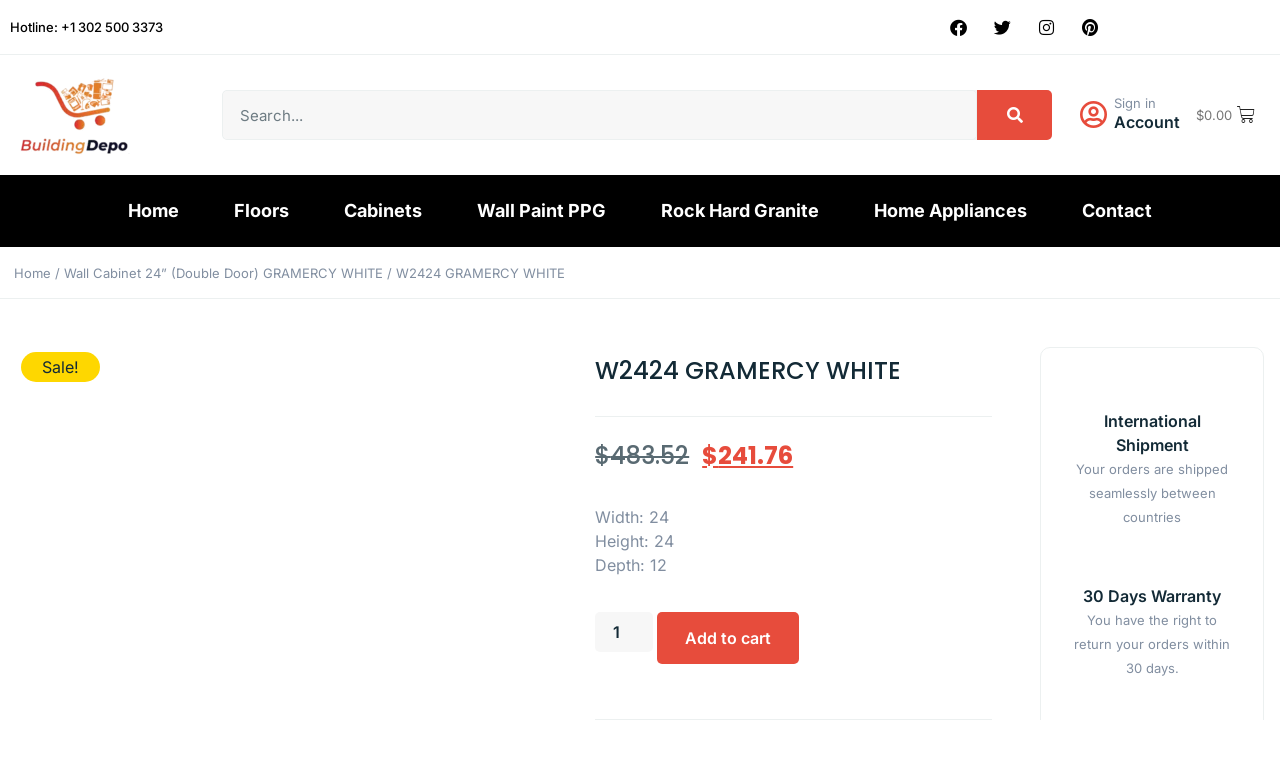

--- FILE ---
content_type: text/html; charset=UTF-8
request_url: https://buildingsupplydepo.com/product/w2424-gramercy-white/
body_size: 39836
content:
<!doctype html>
<html lang="en-US">
<head>
	<meta charset="UTF-8">
	<meta name="viewport" content="width=device-width, initial-scale=1">
	<link rel="profile" href="https://gmpg.org/xfn/11">
	<meta name='robots' content='index, follow, max-image-preview:large, max-snippet:-1, max-video-preview:-1' />
	<style>img:is([sizes="auto" i], [sizes^="auto," i]) { contain-intrinsic-size: 3000px 1500px }</style>
	
	<!-- This site is optimized with the Yoast SEO plugin v26.3 - https://yoast.com/wordpress/plugins/seo/ -->
	<title>W2424 GRAMERCY WHITE - Building Supply Depo</title>
	<link rel="canonical" href="https://buildingsupplydepo.com/product/w2424-gramercy-white/" />
	<meta property="og:locale" content="en_US" />
	<meta property="og:type" content="article" />
	<meta property="og:title" content="W2424 GRAMERCY WHITE - Building Supply Depo" />
	<meta property="og:description" content="Width: 24 Height: 24 Depth: 12" />
	<meta property="og:url" content="https://buildingsupplydepo.com/product/w2424-gramercy-white/" />
	<meta property="og:site_name" content="Building Supply Depo" />
	<meta property="article:modified_time" content="2023-09-06T18:44:14+00:00" />
	<meta property="og:image" content="https://buildingsupplydepo.com/wp-content/uploads/2023/05/GRAMERCY-WHITE.png" />
	<meta property="og:image:width" content="1500" />
	<meta property="og:image:height" content="1500" />
	<meta property="og:image:type" content="image/png" />
	<meta name="twitter:card" content="summary_large_image" />
	<meta name="twitter:label1" content="Est. reading time" />
	<meta name="twitter:data1" content="1 minute" />
	<script type="application/ld+json" class="yoast-schema-graph">{"@context":"https://schema.org","@graph":[{"@type":"WebPage","@id":"https://buildingsupplydepo.com/product/w2424-gramercy-white/","url":"https://buildingsupplydepo.com/product/w2424-gramercy-white/","name":"W2424 GRAMERCY WHITE - Building Supply Depo","isPartOf":{"@id":"https://buildingsupplydepo.com/#website"},"primaryImageOfPage":{"@id":"https://buildingsupplydepo.com/product/w2424-gramercy-white/#primaryimage"},"image":{"@id":"https://buildingsupplydepo.com/product/w2424-gramercy-white/#primaryimage"},"thumbnailUrl":"https://buildingsupplydepo.com/wp-content/uploads/2023/05/GRAMERCY-WHITE.png","datePublished":"2023-05-20T14:08:19+00:00","dateModified":"2023-09-06T18:44:14+00:00","breadcrumb":{"@id":"https://buildingsupplydepo.com/product/w2424-gramercy-white/#breadcrumb"},"inLanguage":"en-US","potentialAction":[{"@type":"ReadAction","target":["https://buildingsupplydepo.com/product/w2424-gramercy-white/"]}]},{"@type":"ImageObject","inLanguage":"en-US","@id":"https://buildingsupplydepo.com/product/w2424-gramercy-white/#primaryimage","url":"https://buildingsupplydepo.com/wp-content/uploads/2023/05/GRAMERCY-WHITE.png","contentUrl":"https://buildingsupplydepo.com/wp-content/uploads/2023/05/GRAMERCY-WHITE.png","width":1500,"height":1500},{"@type":"BreadcrumbList","@id":"https://buildingsupplydepo.com/product/w2424-gramercy-white/#breadcrumb","itemListElement":[{"@type":"ListItem","position":1,"name":"Home","item":"https://buildingsupplydepo.com/"},{"@type":"ListItem","position":2,"name":"Shop","item":"https://buildingsupplydepo.com/shop/"},{"@type":"ListItem","position":3,"name":"W2424 GRAMERCY WHITE"}]},{"@type":"WebSite","@id":"https://buildingsupplydepo.com/#website","url":"https://buildingsupplydepo.com/","name":"Building Supply Depo","description":"Home Appliances &amp; Cabinets","potentialAction":[{"@type":"SearchAction","target":{"@type":"EntryPoint","urlTemplate":"https://buildingsupplydepo.com/?s={search_term_string}"},"query-input":{"@type":"PropertyValueSpecification","valueRequired":true,"valueName":"search_term_string"}}],"inLanguage":"en-US"}]}</script>
	<!-- / Yoast SEO plugin. -->


<script type='application/javascript'  id='pys-version-script'>console.log('PixelYourSite Free version 11.1.3');</script>
<link rel='dns-prefetch' href='//www.googletagmanager.com' />
<script>
window._wpemojiSettings = {"baseUrl":"https:\/\/s.w.org\/images\/core\/emoji\/16.0.1\/72x72\/","ext":".png","svgUrl":"https:\/\/s.w.org\/images\/core\/emoji\/16.0.1\/svg\/","svgExt":".svg","source":{"concatemoji":"https:\/\/buildingsupplydepo.com\/wp-includes\/js\/wp-emoji-release.min.js?ver=6.8.3"}};
/*! This file is auto-generated */
!function(s,n){var o,i,e;function c(e){try{var t={supportTests:e,timestamp:(new Date).valueOf()};sessionStorage.setItem(o,JSON.stringify(t))}catch(e){}}function p(e,t,n){e.clearRect(0,0,e.canvas.width,e.canvas.height),e.fillText(t,0,0);var t=new Uint32Array(e.getImageData(0,0,e.canvas.width,e.canvas.height).data),a=(e.clearRect(0,0,e.canvas.width,e.canvas.height),e.fillText(n,0,0),new Uint32Array(e.getImageData(0,0,e.canvas.width,e.canvas.height).data));return t.every(function(e,t){return e===a[t]})}function u(e,t){e.clearRect(0,0,e.canvas.width,e.canvas.height),e.fillText(t,0,0);for(var n=e.getImageData(16,16,1,1),a=0;a<n.data.length;a++)if(0!==n.data[a])return!1;return!0}function f(e,t,n,a){switch(t){case"flag":return n(e,"\ud83c\udff3\ufe0f\u200d\u26a7\ufe0f","\ud83c\udff3\ufe0f\u200b\u26a7\ufe0f")?!1:!n(e,"\ud83c\udde8\ud83c\uddf6","\ud83c\udde8\u200b\ud83c\uddf6")&&!n(e,"\ud83c\udff4\udb40\udc67\udb40\udc62\udb40\udc65\udb40\udc6e\udb40\udc67\udb40\udc7f","\ud83c\udff4\u200b\udb40\udc67\u200b\udb40\udc62\u200b\udb40\udc65\u200b\udb40\udc6e\u200b\udb40\udc67\u200b\udb40\udc7f");case"emoji":return!a(e,"\ud83e\udedf")}return!1}function g(e,t,n,a){var r="undefined"!=typeof WorkerGlobalScope&&self instanceof WorkerGlobalScope?new OffscreenCanvas(300,150):s.createElement("canvas"),o=r.getContext("2d",{willReadFrequently:!0}),i=(o.textBaseline="top",o.font="600 32px Arial",{});return e.forEach(function(e){i[e]=t(o,e,n,a)}),i}function t(e){var t=s.createElement("script");t.src=e,t.defer=!0,s.head.appendChild(t)}"undefined"!=typeof Promise&&(o="wpEmojiSettingsSupports",i=["flag","emoji"],n.supports={everything:!0,everythingExceptFlag:!0},e=new Promise(function(e){s.addEventListener("DOMContentLoaded",e,{once:!0})}),new Promise(function(t){var n=function(){try{var e=JSON.parse(sessionStorage.getItem(o));if("object"==typeof e&&"number"==typeof e.timestamp&&(new Date).valueOf()<e.timestamp+604800&&"object"==typeof e.supportTests)return e.supportTests}catch(e){}return null}();if(!n){if("undefined"!=typeof Worker&&"undefined"!=typeof OffscreenCanvas&&"undefined"!=typeof URL&&URL.createObjectURL&&"undefined"!=typeof Blob)try{var e="postMessage("+g.toString()+"("+[JSON.stringify(i),f.toString(),p.toString(),u.toString()].join(",")+"));",a=new Blob([e],{type:"text/javascript"}),r=new Worker(URL.createObjectURL(a),{name:"wpTestEmojiSupports"});return void(r.onmessage=function(e){c(n=e.data),r.terminate(),t(n)})}catch(e){}c(n=g(i,f,p,u))}t(n)}).then(function(e){for(var t in e)n.supports[t]=e[t],n.supports.everything=n.supports.everything&&n.supports[t],"flag"!==t&&(n.supports.everythingExceptFlag=n.supports.everythingExceptFlag&&n.supports[t]);n.supports.everythingExceptFlag=n.supports.everythingExceptFlag&&!n.supports.flag,n.DOMReady=!1,n.readyCallback=function(){n.DOMReady=!0}}).then(function(){return e}).then(function(){var e;n.supports.everything||(n.readyCallback(),(e=n.source||{}).concatemoji?t(e.concatemoji):e.wpemoji&&e.twemoji&&(t(e.twemoji),t(e.wpemoji)))}))}((window,document),window._wpemojiSettings);
</script>
<style id='wp-emoji-styles-inline-css'>

	img.wp-smiley, img.emoji {
		display: inline !important;
		border: none !important;
		box-shadow: none !important;
		height: 1em !important;
		width: 1em !important;
		margin: 0 0.07em !important;
		vertical-align: -0.1em !important;
		background: none !important;
		padding: 0 !important;
	}
</style>
<link rel='stylesheet' id='wp-block-library-css' href='https://buildingsupplydepo.com/wp-includes/css/dist/block-library/style.min.css?ver=6.8.3' media='all' />
<style id='global-styles-inline-css'>
:root{--wp--preset--aspect-ratio--square: 1;--wp--preset--aspect-ratio--4-3: 4/3;--wp--preset--aspect-ratio--3-4: 3/4;--wp--preset--aspect-ratio--3-2: 3/2;--wp--preset--aspect-ratio--2-3: 2/3;--wp--preset--aspect-ratio--16-9: 16/9;--wp--preset--aspect-ratio--9-16: 9/16;--wp--preset--color--black: #000000;--wp--preset--color--cyan-bluish-gray: #abb8c3;--wp--preset--color--white: #ffffff;--wp--preset--color--pale-pink: #f78da7;--wp--preset--color--vivid-red: #cf2e2e;--wp--preset--color--luminous-vivid-orange: #ff6900;--wp--preset--color--luminous-vivid-amber: #fcb900;--wp--preset--color--light-green-cyan: #7bdcb5;--wp--preset--color--vivid-green-cyan: #00d084;--wp--preset--color--pale-cyan-blue: #8ed1fc;--wp--preset--color--vivid-cyan-blue: #0693e3;--wp--preset--color--vivid-purple: #9b51e0;--wp--preset--gradient--vivid-cyan-blue-to-vivid-purple: linear-gradient(135deg,rgba(6,147,227,1) 0%,rgb(155,81,224) 100%);--wp--preset--gradient--light-green-cyan-to-vivid-green-cyan: linear-gradient(135deg,rgb(122,220,180) 0%,rgb(0,208,130) 100%);--wp--preset--gradient--luminous-vivid-amber-to-luminous-vivid-orange: linear-gradient(135deg,rgba(252,185,0,1) 0%,rgba(255,105,0,1) 100%);--wp--preset--gradient--luminous-vivid-orange-to-vivid-red: linear-gradient(135deg,rgba(255,105,0,1) 0%,rgb(207,46,46) 100%);--wp--preset--gradient--very-light-gray-to-cyan-bluish-gray: linear-gradient(135deg,rgb(238,238,238) 0%,rgb(169,184,195) 100%);--wp--preset--gradient--cool-to-warm-spectrum: linear-gradient(135deg,rgb(74,234,220) 0%,rgb(151,120,209) 20%,rgb(207,42,186) 40%,rgb(238,44,130) 60%,rgb(251,105,98) 80%,rgb(254,248,76) 100%);--wp--preset--gradient--blush-light-purple: linear-gradient(135deg,rgb(255,206,236) 0%,rgb(152,150,240) 100%);--wp--preset--gradient--blush-bordeaux: linear-gradient(135deg,rgb(254,205,165) 0%,rgb(254,45,45) 50%,rgb(107,0,62) 100%);--wp--preset--gradient--luminous-dusk: linear-gradient(135deg,rgb(255,203,112) 0%,rgb(199,81,192) 50%,rgb(65,88,208) 100%);--wp--preset--gradient--pale-ocean: linear-gradient(135deg,rgb(255,245,203) 0%,rgb(182,227,212) 50%,rgb(51,167,181) 100%);--wp--preset--gradient--electric-grass: linear-gradient(135deg,rgb(202,248,128) 0%,rgb(113,206,126) 100%);--wp--preset--gradient--midnight: linear-gradient(135deg,rgb(2,3,129) 0%,rgb(40,116,252) 100%);--wp--preset--font-size--small: 13px;--wp--preset--font-size--medium: 20px;--wp--preset--font-size--large: 36px;--wp--preset--font-size--x-large: 42px;--wp--preset--spacing--20: 0.44rem;--wp--preset--spacing--30: 0.67rem;--wp--preset--spacing--40: 1rem;--wp--preset--spacing--50: 1.5rem;--wp--preset--spacing--60: 2.25rem;--wp--preset--spacing--70: 3.38rem;--wp--preset--spacing--80: 5.06rem;--wp--preset--shadow--natural: 6px 6px 9px rgba(0, 0, 0, 0.2);--wp--preset--shadow--deep: 12px 12px 50px rgba(0, 0, 0, 0.4);--wp--preset--shadow--sharp: 6px 6px 0px rgba(0, 0, 0, 0.2);--wp--preset--shadow--outlined: 6px 6px 0px -3px rgba(255, 255, 255, 1), 6px 6px rgba(0, 0, 0, 1);--wp--preset--shadow--crisp: 6px 6px 0px rgba(0, 0, 0, 1);}:root { --wp--style--global--content-size: 800px;--wp--style--global--wide-size: 1200px; }:where(body) { margin: 0; }.wp-site-blocks > .alignleft { float: left; margin-right: 2em; }.wp-site-blocks > .alignright { float: right; margin-left: 2em; }.wp-site-blocks > .aligncenter { justify-content: center; margin-left: auto; margin-right: auto; }:where(.wp-site-blocks) > * { margin-block-start: 24px; margin-block-end: 0; }:where(.wp-site-blocks) > :first-child { margin-block-start: 0; }:where(.wp-site-blocks) > :last-child { margin-block-end: 0; }:root { --wp--style--block-gap: 24px; }:root :where(.is-layout-flow) > :first-child{margin-block-start: 0;}:root :where(.is-layout-flow) > :last-child{margin-block-end: 0;}:root :where(.is-layout-flow) > *{margin-block-start: 24px;margin-block-end: 0;}:root :where(.is-layout-constrained) > :first-child{margin-block-start: 0;}:root :where(.is-layout-constrained) > :last-child{margin-block-end: 0;}:root :where(.is-layout-constrained) > *{margin-block-start: 24px;margin-block-end: 0;}:root :where(.is-layout-flex){gap: 24px;}:root :where(.is-layout-grid){gap: 24px;}.is-layout-flow > .alignleft{float: left;margin-inline-start: 0;margin-inline-end: 2em;}.is-layout-flow > .alignright{float: right;margin-inline-start: 2em;margin-inline-end: 0;}.is-layout-flow > .aligncenter{margin-left: auto !important;margin-right: auto !important;}.is-layout-constrained > .alignleft{float: left;margin-inline-start: 0;margin-inline-end: 2em;}.is-layout-constrained > .alignright{float: right;margin-inline-start: 2em;margin-inline-end: 0;}.is-layout-constrained > .aligncenter{margin-left: auto !important;margin-right: auto !important;}.is-layout-constrained > :where(:not(.alignleft):not(.alignright):not(.alignfull)){max-width: var(--wp--style--global--content-size);margin-left: auto !important;margin-right: auto !important;}.is-layout-constrained > .alignwide{max-width: var(--wp--style--global--wide-size);}body .is-layout-flex{display: flex;}.is-layout-flex{flex-wrap: wrap;align-items: center;}.is-layout-flex > :is(*, div){margin: 0;}body .is-layout-grid{display: grid;}.is-layout-grid > :is(*, div){margin: 0;}body{padding-top: 0px;padding-right: 0px;padding-bottom: 0px;padding-left: 0px;}a:where(:not(.wp-element-button)){text-decoration: underline;}:root :where(.wp-element-button, .wp-block-button__link){background-color: #32373c;border-width: 0;color: #fff;font-family: inherit;font-size: inherit;line-height: inherit;padding: calc(0.667em + 2px) calc(1.333em + 2px);text-decoration: none;}.has-black-color{color: var(--wp--preset--color--black) !important;}.has-cyan-bluish-gray-color{color: var(--wp--preset--color--cyan-bluish-gray) !important;}.has-white-color{color: var(--wp--preset--color--white) !important;}.has-pale-pink-color{color: var(--wp--preset--color--pale-pink) !important;}.has-vivid-red-color{color: var(--wp--preset--color--vivid-red) !important;}.has-luminous-vivid-orange-color{color: var(--wp--preset--color--luminous-vivid-orange) !important;}.has-luminous-vivid-amber-color{color: var(--wp--preset--color--luminous-vivid-amber) !important;}.has-light-green-cyan-color{color: var(--wp--preset--color--light-green-cyan) !important;}.has-vivid-green-cyan-color{color: var(--wp--preset--color--vivid-green-cyan) !important;}.has-pale-cyan-blue-color{color: var(--wp--preset--color--pale-cyan-blue) !important;}.has-vivid-cyan-blue-color{color: var(--wp--preset--color--vivid-cyan-blue) !important;}.has-vivid-purple-color{color: var(--wp--preset--color--vivid-purple) !important;}.has-black-background-color{background-color: var(--wp--preset--color--black) !important;}.has-cyan-bluish-gray-background-color{background-color: var(--wp--preset--color--cyan-bluish-gray) !important;}.has-white-background-color{background-color: var(--wp--preset--color--white) !important;}.has-pale-pink-background-color{background-color: var(--wp--preset--color--pale-pink) !important;}.has-vivid-red-background-color{background-color: var(--wp--preset--color--vivid-red) !important;}.has-luminous-vivid-orange-background-color{background-color: var(--wp--preset--color--luminous-vivid-orange) !important;}.has-luminous-vivid-amber-background-color{background-color: var(--wp--preset--color--luminous-vivid-amber) !important;}.has-light-green-cyan-background-color{background-color: var(--wp--preset--color--light-green-cyan) !important;}.has-vivid-green-cyan-background-color{background-color: var(--wp--preset--color--vivid-green-cyan) !important;}.has-pale-cyan-blue-background-color{background-color: var(--wp--preset--color--pale-cyan-blue) !important;}.has-vivid-cyan-blue-background-color{background-color: var(--wp--preset--color--vivid-cyan-blue) !important;}.has-vivid-purple-background-color{background-color: var(--wp--preset--color--vivid-purple) !important;}.has-black-border-color{border-color: var(--wp--preset--color--black) !important;}.has-cyan-bluish-gray-border-color{border-color: var(--wp--preset--color--cyan-bluish-gray) !important;}.has-white-border-color{border-color: var(--wp--preset--color--white) !important;}.has-pale-pink-border-color{border-color: var(--wp--preset--color--pale-pink) !important;}.has-vivid-red-border-color{border-color: var(--wp--preset--color--vivid-red) !important;}.has-luminous-vivid-orange-border-color{border-color: var(--wp--preset--color--luminous-vivid-orange) !important;}.has-luminous-vivid-amber-border-color{border-color: var(--wp--preset--color--luminous-vivid-amber) !important;}.has-light-green-cyan-border-color{border-color: var(--wp--preset--color--light-green-cyan) !important;}.has-vivid-green-cyan-border-color{border-color: var(--wp--preset--color--vivid-green-cyan) !important;}.has-pale-cyan-blue-border-color{border-color: var(--wp--preset--color--pale-cyan-blue) !important;}.has-vivid-cyan-blue-border-color{border-color: var(--wp--preset--color--vivid-cyan-blue) !important;}.has-vivid-purple-border-color{border-color: var(--wp--preset--color--vivid-purple) !important;}.has-vivid-cyan-blue-to-vivid-purple-gradient-background{background: var(--wp--preset--gradient--vivid-cyan-blue-to-vivid-purple) !important;}.has-light-green-cyan-to-vivid-green-cyan-gradient-background{background: var(--wp--preset--gradient--light-green-cyan-to-vivid-green-cyan) !important;}.has-luminous-vivid-amber-to-luminous-vivid-orange-gradient-background{background: var(--wp--preset--gradient--luminous-vivid-amber-to-luminous-vivid-orange) !important;}.has-luminous-vivid-orange-to-vivid-red-gradient-background{background: var(--wp--preset--gradient--luminous-vivid-orange-to-vivid-red) !important;}.has-very-light-gray-to-cyan-bluish-gray-gradient-background{background: var(--wp--preset--gradient--very-light-gray-to-cyan-bluish-gray) !important;}.has-cool-to-warm-spectrum-gradient-background{background: var(--wp--preset--gradient--cool-to-warm-spectrum) !important;}.has-blush-light-purple-gradient-background{background: var(--wp--preset--gradient--blush-light-purple) !important;}.has-blush-bordeaux-gradient-background{background: var(--wp--preset--gradient--blush-bordeaux) !important;}.has-luminous-dusk-gradient-background{background: var(--wp--preset--gradient--luminous-dusk) !important;}.has-pale-ocean-gradient-background{background: var(--wp--preset--gradient--pale-ocean) !important;}.has-electric-grass-gradient-background{background: var(--wp--preset--gradient--electric-grass) !important;}.has-midnight-gradient-background{background: var(--wp--preset--gradient--midnight) !important;}.has-small-font-size{font-size: var(--wp--preset--font-size--small) !important;}.has-medium-font-size{font-size: var(--wp--preset--font-size--medium) !important;}.has-large-font-size{font-size: var(--wp--preset--font-size--large) !important;}.has-x-large-font-size{font-size: var(--wp--preset--font-size--x-large) !important;}
:root :where(.wp-block-pullquote){font-size: 1.5em;line-height: 1.6;}
</style>
<link rel='stylesheet' id='conditional-extra-fees-woocommerce-css' href='https://buildingsupplydepo.com/wp-content/plugins/conditional-extra-fees-for-woocommerce/public/css/conditional-fees-rule-woocommerce-public.css?ver=1.1.49.30' media='all' />
<link rel='stylesheet' id='photoswipe-css' href='https://buildingsupplydepo.com/wp-content/plugins/woocommerce/assets/css/photoswipe/photoswipe.min.css?ver=10.3.7' media='all' />
<link rel='stylesheet' id='photoswipe-default-skin-css' href='https://buildingsupplydepo.com/wp-content/plugins/woocommerce/assets/css/photoswipe/default-skin/default-skin.min.css?ver=10.3.7' media='all' />
<link rel='stylesheet' id='woocommerce-layout-css' href='https://buildingsupplydepo.com/wp-content/plugins/woocommerce/assets/css/woocommerce-layout.css?ver=10.3.7' media='all' />
<link rel='stylesheet' id='woocommerce-smallscreen-css' href='https://buildingsupplydepo.com/wp-content/plugins/woocommerce/assets/css/woocommerce-smallscreen.css?ver=10.3.7' media='only screen and (max-width: 768px)' />
<link rel='stylesheet' id='woocommerce-general-css' href='https://buildingsupplydepo.com/wp-content/plugins/woocommerce/assets/css/woocommerce.css?ver=10.3.7' media='all' />
<style id='woocommerce-inline-inline-css'>
.woocommerce form .form-row .required { visibility: visible; }
</style>
<link rel='stylesheet' id='woo-variation-swatches-css' href='https://buildingsupplydepo.com/wp-content/plugins/woo-variation-swatches/assets/css/frontend.min.css?ver=1762880773' media='all' />
<style id='woo-variation-swatches-inline-css'>
:root {
--wvs-tick:url("data:image/svg+xml;utf8,%3Csvg filter='drop-shadow(0px 0px 2px rgb(0 0 0 / .8))' xmlns='http://www.w3.org/2000/svg'  viewBox='0 0 30 30'%3E%3Cpath fill='none' stroke='%23ffffff' stroke-linecap='round' stroke-linejoin='round' stroke-width='4' d='M4 16L11 23 27 7'/%3E%3C/svg%3E");

--wvs-cross:url("data:image/svg+xml;utf8,%3Csvg filter='drop-shadow(0px 0px 5px rgb(255 255 255 / .6))' xmlns='http://www.w3.org/2000/svg' width='72px' height='72px' viewBox='0 0 24 24'%3E%3Cpath fill='none' stroke='%23ff0000' stroke-linecap='round' stroke-width='0.6' d='M5 5L19 19M19 5L5 19'/%3E%3C/svg%3E");
--wvs-single-product-item-width:30px;
--wvs-single-product-item-height:30px;
--wvs-single-product-item-font-size:16px}
</style>
<link rel='stylesheet' id='brands-styles-css' href='https://buildingsupplydepo.com/wp-content/plugins/woocommerce/assets/css/brands.css?ver=10.3.7' media='all' />
<link rel='stylesheet' id='hello-elementor-css' href='https://buildingsupplydepo.com/wp-content/themes/hello-elementor/assets/css/reset.css?ver=3.4.5' media='all' />
<link rel='stylesheet' id='hello-elementor-theme-style-css' href='https://buildingsupplydepo.com/wp-content/themes/hello-elementor/assets/css/theme.css?ver=3.4.5' media='all' />
<link rel='stylesheet' id='hello-elementor-header-footer-css' href='https://buildingsupplydepo.com/wp-content/themes/hello-elementor/assets/css/header-footer.css?ver=3.4.5' media='all' />
<link rel='stylesheet' id='elementor-frontend-css' href='https://buildingsupplydepo.com/wp-content/plugins/elementor/assets/css/frontend.min.css?ver=3.33.1' media='all' />
<link rel='stylesheet' id='elementor-post-14-css' href='https://buildingsupplydepo.com/wp-content/uploads/elementor/css/post-14.css?ver=1766506656' media='all' />
<link rel='stylesheet' id='widget-heading-css' href='https://buildingsupplydepo.com/wp-content/plugins/elementor/assets/css/widget-heading.min.css?ver=3.33.1' media='all' />
<link rel='stylesheet' id='widget-social-icons-css' href='https://buildingsupplydepo.com/wp-content/plugins/elementor/assets/css/widget-social-icons.min.css?ver=3.33.1' media='all' />
<link rel='stylesheet' id='e-apple-webkit-css' href='https://buildingsupplydepo.com/wp-content/plugins/elementor/assets/css/conditionals/apple-webkit.min.css?ver=3.33.1' media='all' />
<link rel='stylesheet' id='widget-image-css' href='https://buildingsupplydepo.com/wp-content/plugins/elementor/assets/css/widget-image.min.css?ver=3.33.1' media='all' />
<link rel='stylesheet' id='widget-search-form-css' href='https://buildingsupplydepo.com/wp-content/plugins/elementor-pro/assets/css/widget-search-form.min.css?ver=3.32.3' media='all' />
<link rel='stylesheet' id='elementor-icons-shared-0-css' href='https://buildingsupplydepo.com/wp-content/plugins/elementor/assets/lib/font-awesome/css/fontawesome.min.css?ver=5.15.3' media='all' />
<link rel='stylesheet' id='elementor-icons-fa-solid-css' href='https://buildingsupplydepo.com/wp-content/plugins/elementor/assets/lib/font-awesome/css/solid.min.css?ver=5.15.3' media='all' />
<link rel='stylesheet' id='widget-icon-box-css' href='https://buildingsupplydepo.com/wp-content/plugins/elementor/assets/css/widget-icon-box.min.css?ver=3.33.1' media='all' />
<link rel='stylesheet' id='widget-nav-menu-css' href='https://buildingsupplydepo.com/wp-content/plugins/elementor-pro/assets/css/widget-nav-menu.min.css?ver=3.32.3' media='all' />
<link rel='stylesheet' id='e-sticky-css' href='https://buildingsupplydepo.com/wp-content/plugins/elementor-pro/assets/css/modules/sticky.min.css?ver=3.32.3' media='all' />
<link rel='stylesheet' id='e-animation-pop-css' href='https://buildingsupplydepo.com/wp-content/plugins/elementor/assets/lib/animations/styles/e-animation-pop.min.css?ver=3.33.1' media='all' />
<link rel='stylesheet' id='widget-icon-list-css' href='https://buildingsupplydepo.com/wp-content/plugins/elementor/assets/css/widget-icon-list.min.css?ver=3.33.1' media='all' />
<link rel='stylesheet' id='widget-woocommerce-product-images-css' href='https://buildingsupplydepo.com/wp-content/plugins/elementor-pro/assets/css/widget-woocommerce-product-images.min.css?ver=3.32.3' media='all' />
<link rel='stylesheet' id='widget-woocommerce-product-rating-css' href='https://buildingsupplydepo.com/wp-content/plugins/elementor-pro/assets/css/widget-woocommerce-product-rating.min.css?ver=3.32.3' media='all' />
<link rel='stylesheet' id='widget-divider-css' href='https://buildingsupplydepo.com/wp-content/plugins/elementor/assets/css/widget-divider.min.css?ver=3.33.1' media='all' />
<link rel='stylesheet' id='widget-woocommerce-product-price-css' href='https://buildingsupplydepo.com/wp-content/plugins/elementor-pro/assets/css/widget-woocommerce-product-price.min.css?ver=3.32.3' media='all' />
<link rel='stylesheet' id='widget-woocommerce-product-add-to-cart-css' href='https://buildingsupplydepo.com/wp-content/plugins/elementor-pro/assets/css/widget-woocommerce-product-add-to-cart.min.css?ver=3.32.3' media='all' />
<link rel='stylesheet' id='widget-share-buttons-css' href='https://buildingsupplydepo.com/wp-content/plugins/elementor-pro/assets/css/widget-share-buttons.min.css?ver=3.32.3' media='all' />
<link rel='stylesheet' id='elementor-icons-fa-brands-css' href='https://buildingsupplydepo.com/wp-content/plugins/elementor/assets/lib/font-awesome/css/brands.min.css?ver=5.15.3' media='all' />
<link rel='stylesheet' id='widget-woocommerce-product-data-tabs-css' href='https://buildingsupplydepo.com/wp-content/plugins/elementor-pro/assets/css/widget-woocommerce-product-data-tabs.min.css?ver=3.32.3' media='all' />
<link rel='stylesheet' id='widget-woocommerce-products-css' href='https://buildingsupplydepo.com/wp-content/plugins/elementor-pro/assets/css/widget-woocommerce-products.min.css?ver=3.32.3' media='all' />
<link rel='stylesheet' id='elementor-icons-css' href='https://buildingsupplydepo.com/wp-content/plugins/elementor/assets/lib/eicons/css/elementor-icons.min.css?ver=5.44.0' media='all' />
<link rel='stylesheet' id='wpforms-modern-full-css' href='https://buildingsupplydepo.com/wp-content/plugins/wpforms-lite/assets/css/frontend/modern/wpforms-full.min.css?ver=1.9.8.4' media='all' />
<style id='wpforms-modern-full-inline-css'>
:root {
				--wpforms-field-border-radius: 3px;
--wpforms-field-border-style: solid;
--wpforms-field-border-size: 1px;
--wpforms-field-background-color: #ffffff;
--wpforms-field-border-color: rgba( 0, 0, 0, 0.25 );
--wpforms-field-border-color-spare: rgba( 0, 0, 0, 0.25 );
--wpforms-field-text-color: rgba( 0, 0, 0, 0.7 );
--wpforms-field-menu-color: #ffffff;
--wpforms-label-color: rgba( 0, 0, 0, 0.85 );
--wpforms-label-sublabel-color: rgba( 0, 0, 0, 0.55 );
--wpforms-label-error-color: #d63637;
--wpforms-button-border-radius: 3px;
--wpforms-button-border-style: none;
--wpforms-button-border-size: 1px;
--wpforms-button-background-color: #066aab;
--wpforms-button-border-color: #066aab;
--wpforms-button-text-color: #ffffff;
--wpforms-page-break-color: #066aab;
--wpforms-background-image: none;
--wpforms-background-position: center center;
--wpforms-background-repeat: no-repeat;
--wpforms-background-size: cover;
--wpforms-background-width: 100px;
--wpforms-background-height: 100px;
--wpforms-background-color: rgba( 0, 0, 0, 0 );
--wpforms-background-url: none;
--wpforms-container-padding: 0px;
--wpforms-container-border-style: none;
--wpforms-container-border-width: 1px;
--wpforms-container-border-color: #000000;
--wpforms-container-border-radius: 3px;
--wpforms-field-size-input-height: 43px;
--wpforms-field-size-input-spacing: 15px;
--wpforms-field-size-font-size: 16px;
--wpforms-field-size-line-height: 19px;
--wpforms-field-size-padding-h: 14px;
--wpforms-field-size-checkbox-size: 16px;
--wpforms-field-size-sublabel-spacing: 5px;
--wpforms-field-size-icon-size: 1;
--wpforms-label-size-font-size: 16px;
--wpforms-label-size-line-height: 19px;
--wpforms-label-size-sublabel-font-size: 14px;
--wpforms-label-size-sublabel-line-height: 17px;
--wpforms-button-size-font-size: 17px;
--wpforms-button-size-height: 41px;
--wpforms-button-size-padding-h: 15px;
--wpforms-button-size-margin-top: 10px;
--wpforms-container-shadow-size-box-shadow: none;
			}
</style>
<link rel='stylesheet' id='elementor-post-66-css' href='https://buildingsupplydepo.com/wp-content/uploads/elementor/css/post-66.css?ver=1766506657' media='all' />
<link rel='stylesheet' id='elementor-post-28-css' href='https://buildingsupplydepo.com/wp-content/uploads/elementor/css/post-28.css?ver=1766506657' media='all' />
<link rel='stylesheet' id='elementor-post-33-css' href='https://buildingsupplydepo.com/wp-content/uploads/elementor/css/post-33.css?ver=1766508939' media='all' />
<link rel='stylesheet' id='wc_stripe_express_checkout_style-css' href='https://buildingsupplydepo.com/wp-content/plugins/woocommerce-gateway-stripe/build/express-checkout.css?ver=883d1b0d4165d89258df' media='all' />
<link rel='stylesheet' id='ekit-widget-styles-css' href='https://buildingsupplydepo.com/wp-content/plugins/elementskit-lite/widgets/init/assets/css/widget-styles.css?ver=3.7.5' media='all' />
<link rel='stylesheet' id='ekit-responsive-css' href='https://buildingsupplydepo.com/wp-content/plugins/elementskit-lite/widgets/init/assets/css/responsive.css?ver=3.7.5' media='all' />
<link rel='stylesheet' id='eael-general-css' href='https://buildingsupplydepo.com/wp-content/plugins/essential-addons-for-elementor-lite/assets/front-end/css/view/general.min.css?ver=6.4.0' media='all' />
<link rel='stylesheet' id='wpr-text-animations-css-css' href='https://buildingsupplydepo.com/wp-content/plugins/royal-elementor-addons/assets/css/lib/animations/text-animations.min.css?ver=1.7.1039' media='all' />
<link rel='stylesheet' id='wpr-addons-css-css' href='https://buildingsupplydepo.com/wp-content/plugins/royal-elementor-addons/assets/css/frontend.min.css?ver=1.7.1039' media='all' />
<link rel='stylesheet' id='font-awesome-5-all-css' href='https://buildingsupplydepo.com/wp-content/plugins/elementor/assets/lib/font-awesome/css/all.min.css?ver=6.4.0' media='all' />
<link rel='stylesheet' id='elementor-gf-local-poppins-css' href='https://buildingsupplydepo.com/wp-content/uploads/elementor/google-fonts/css/poppins.css?ver=1742221319' media='all' />
<link rel='stylesheet' id='elementor-gf-local-inter-css' href='https://buildingsupplydepo.com/wp-content/uploads/elementor/google-fonts/css/inter.css?ver=1742221297' media='all' />
<link rel='stylesheet' id='elementor-icons-fa-regular-css' href='https://buildingsupplydepo.com/wp-content/plugins/elementor/assets/lib/font-awesome/css/regular.min.css?ver=5.15.3' media='all' />
<link rel='stylesheet' id='elementor-icons-skb_cife-linearicons-icon-css' href='https://buildingsupplydepo.com/wp-content/plugins/skyboot-custom-icons-for-elementor/assets/css/linearicons.css?ver=1.1.0' media='all' />
<link rel='stylesheet' id='elementor-icons-ekiticons-css' href='https://buildingsupplydepo.com/wp-content/plugins/elementskit-lite/modules/elementskit-icon-pack/assets/css/ekiticons.css?ver=3.7.5' media='all' />
<link rel='stylesheet' id='elementor-icons-skb_cife-themify-icon-css' href='https://buildingsupplydepo.com/wp-content/plugins/skyboot-custom-icons-for-elementor/assets/css/themify.css?ver=1.1.0' media='all' />
<script id="woocommerce-google-analytics-integration-gtag-js-after">
/* Google Analytics for WooCommerce (gtag.js) */
					window.dataLayer = window.dataLayer || [];
					function gtag(){dataLayer.push(arguments);}
					// Set up default consent state.
					for ( const mode of [{"analytics_storage":"denied","ad_storage":"denied","ad_user_data":"denied","ad_personalization":"denied","region":["AT","BE","BG","HR","CY","CZ","DK","EE","FI","FR","DE","GR","HU","IS","IE","IT","LV","LI","LT","LU","MT","NL","NO","PL","PT","RO","SK","SI","ES","SE","GB","CH"]}] || [] ) {
						gtag( "consent", "default", { "wait_for_update": 500, ...mode } );
					}
					gtag("js", new Date());
					gtag("set", "developer_id.dOGY3NW", true);
					gtag("config", "G-5SZYRQKG05", {"track_404":true,"allow_google_signals":true,"logged_in":false,"linker":{"domains":[],"allow_incoming":false},"custom_map":{"dimension1":"logged_in"}});
</script>
<script src="https://buildingsupplydepo.com/wp-content/plugins/wp-letsencrypt-ssl/admin/js/jsredirect.js?ver=7.8.5.5" id="wpen-jsredirect-js"></script>
<script id="jquery-core-js-extra">
var pp = {"ajax_url":"https:\/\/buildingsupplydepo.com\/wp-admin\/admin-ajax.php"};
</script>
<script data-cfasync="false" src="https://buildingsupplydepo.com/wp-includes/js/jquery/jquery.min.js?ver=3.7.1" id="jquery-core-js"></script>
<script data-cfasync="false" src="https://buildingsupplydepo.com/wp-includes/js/jquery/jquery-migrate.min.js?ver=3.4.1" id="jquery-migrate-js"></script>
<script src="https://buildingsupplydepo.com/wp-content/plugins/conditional-extra-fees-for-woocommerce/public/js/conditional-fees-rule-woocommerce-public.js?ver=1.1.49.30" id="conditional-extra-fees-woocommerce-js"></script>
<script src="https://buildingsupplydepo.com/wp-content/plugins/woocommerce/assets/js/jquery-blockui/jquery.blockUI.min.js?ver=2.7.0-wc.10.3.7" id="wc-jquery-blockui-js" data-wp-strategy="defer"></script>
<script id="wc-add-to-cart-js-extra">
var wc_add_to_cart_params = {"ajax_url":"\/wp-admin\/admin-ajax.php","wc_ajax_url":"\/?wc-ajax=%%endpoint%%","i18n_view_cart":"View cart","cart_url":"https:\/\/buildingsupplydepo.com\/cart\/","is_cart":"","cart_redirect_after_add":"no"};
</script>
<script src="https://buildingsupplydepo.com/wp-content/plugins/woocommerce/assets/js/frontend/add-to-cart.min.js?ver=10.3.7" id="wc-add-to-cart-js" defer data-wp-strategy="defer"></script>
<script src="https://buildingsupplydepo.com/wp-content/plugins/woocommerce/assets/js/zoom/jquery.zoom.min.js?ver=1.7.21-wc.10.3.7" id="wc-zoom-js" defer data-wp-strategy="defer"></script>
<script src="https://buildingsupplydepo.com/wp-content/plugins/woocommerce/assets/js/flexslider/jquery.flexslider.min.js?ver=2.7.2-wc.10.3.7" id="wc-flexslider-js" defer data-wp-strategy="defer"></script>
<script src="https://buildingsupplydepo.com/wp-content/plugins/woocommerce/assets/js/photoswipe/photoswipe.min.js?ver=4.1.1-wc.10.3.7" id="wc-photoswipe-js" defer data-wp-strategy="defer"></script>
<script src="https://buildingsupplydepo.com/wp-content/plugins/woocommerce/assets/js/photoswipe/photoswipe-ui-default.min.js?ver=4.1.1-wc.10.3.7" id="wc-photoswipe-ui-default-js" defer data-wp-strategy="defer"></script>
<script id="wc-single-product-js-extra">
var wc_single_product_params = {"i18n_required_rating_text":"Please select a rating","i18n_rating_options":["1 of 5 stars","2 of 5 stars","3 of 5 stars","4 of 5 stars","5 of 5 stars"],"i18n_product_gallery_trigger_text":"View full-screen image gallery","review_rating_required":"yes","flexslider":{"rtl":false,"animation":"slide","smoothHeight":true,"directionNav":true,"controlNav":"thumbnails","slideshow":false,"animationSpeed":500,"animationLoop":false,"allowOneSlide":false},"zoom_enabled":"1","zoom_options":[],"photoswipe_enabled":"1","photoswipe_options":{"shareEl":false,"closeOnScroll":false,"history":false,"hideAnimationDuration":0,"showAnimationDuration":0},"flexslider_enabled":"1"};
</script>
<script src="https://buildingsupplydepo.com/wp-content/plugins/woocommerce/assets/js/frontend/single-product.min.js?ver=10.3.7" id="wc-single-product-js" defer data-wp-strategy="defer"></script>
<script src="https://buildingsupplydepo.com/wp-content/plugins/woocommerce/assets/js/js-cookie/js.cookie.min.js?ver=2.1.4-wc.10.3.7" id="wc-js-cookie-js" defer data-wp-strategy="defer"></script>
<script id="woocommerce-js-extra">
var woocommerce_params = {"ajax_url":"\/wp-admin\/admin-ajax.php","wc_ajax_url":"\/?wc-ajax=%%endpoint%%","i18n_password_show":"Show password","i18n_password_hide":"Hide password"};
</script>
<script src="https://buildingsupplydepo.com/wp-content/plugins/woocommerce/assets/js/frontend/woocommerce.min.js?ver=10.3.7" id="woocommerce-js" defer data-wp-strategy="defer"></script>
<script src="https://buildingsupplydepo.com/wp-content/plugins/royal-elementor-addons/assets/js/lib/perfect-scrollbar/perfect-scrollbar.min.js?ver=0.4.9" id="wpr-perfect-scroll-js-js"></script>
<script src="https://buildingsupplydepo.com/wp-content/plugins/pixelyoursite/dist/scripts/jquery.bind-first-0.2.3.min.js?ver=6.8.3" id="jquery-bind-first-js"></script>
<script src="https://buildingsupplydepo.com/wp-content/plugins/pixelyoursite/dist/scripts/js.cookie-2.1.3.min.js?ver=2.1.3" id="js-cookie-pys-js"></script>
<script src="https://buildingsupplydepo.com/wp-content/plugins/pixelyoursite/dist/scripts/tld.min.js?ver=2.3.1" id="js-tld-js"></script>
<script id="pys-js-extra">
var pysOptions = {"staticEvents":{"facebook":{"woo_view_content":[{"delay":0,"type":"static","name":"ViewContent","pixelIds":["323753660189557"],"eventID":"813202c7-81ab-40d0-9470-f1f665a99d7c","params":{"content_ids":["3650"],"content_type":"product","content_name":"W2424 GRAMERCY WHITE","category_name":"Wall Cabinet 24\u201d (Double Door) GRAMERCY WHITE","value":"241.76","currency":"USD","contents":[{"id":"3650","quantity":1}],"product_price":"241.76","page_title":"W2424 GRAMERCY WHITE","post_type":"product","post_id":3650,"plugin":"PixelYourSite","user_role":"guest","event_url":"buildingsupplydepo.com\/product\/w2424-gramercy-white\/"},"e_id":"woo_view_content","ids":[],"hasTimeWindow":false,"timeWindow":0,"woo_order":"","edd_order":""}],"init_event":[{"delay":0,"type":"static","ajaxFire":false,"name":"PageView","pixelIds":["323753660189557"],"eventID":"7d1c1c3b-dd62-4611-9683-0fda94950832","params":{"page_title":"W2424 GRAMERCY WHITE","post_type":"product","post_id":3650,"plugin":"PixelYourSite","user_role":"guest","event_url":"buildingsupplydepo.com\/product\/w2424-gramercy-white\/"},"e_id":"init_event","ids":[],"hasTimeWindow":false,"timeWindow":0,"woo_order":"","edd_order":""}]}},"dynamicEvents":[],"triggerEvents":[],"triggerEventTypes":[],"facebook":{"pixelIds":["323753660189557"],"advancedMatching":[],"advancedMatchingEnabled":false,"removeMetadata":false,"wooVariableAsSimple":false,"serverApiEnabled":false,"wooCRSendFromServer":false,"send_external_id":null,"enabled_medical":false,"do_not_track_medical_param":["event_url","post_title","page_title","landing_page","content_name","categories","category_name","tags"],"meta_ldu":false},"debug":"","siteUrl":"https:\/\/buildingsupplydepo.com","ajaxUrl":"https:\/\/buildingsupplydepo.com\/wp-admin\/admin-ajax.php","ajax_event":"e163a1dda2","enable_remove_download_url_param":"1","cookie_duration":"7","last_visit_duration":"60","enable_success_send_form":"","ajaxForServerEvent":"1","ajaxForServerStaticEvent":"1","useSendBeacon":"1","send_external_id":"1","external_id_expire":"180","track_cookie_for_subdomains":"1","google_consent_mode":"1","gdpr":{"ajax_enabled":false,"all_disabled_by_api":false,"facebook_disabled_by_api":false,"analytics_disabled_by_api":false,"google_ads_disabled_by_api":false,"pinterest_disabled_by_api":false,"bing_disabled_by_api":false,"externalID_disabled_by_api":false,"facebook_prior_consent_enabled":true,"analytics_prior_consent_enabled":true,"google_ads_prior_consent_enabled":null,"pinterest_prior_consent_enabled":true,"bing_prior_consent_enabled":true,"cookiebot_integration_enabled":false,"cookiebot_facebook_consent_category":"marketing","cookiebot_analytics_consent_category":"statistics","cookiebot_tiktok_consent_category":"marketing","cookiebot_google_ads_consent_category":"marketing","cookiebot_pinterest_consent_category":"marketing","cookiebot_bing_consent_category":"marketing","consent_magic_integration_enabled":false,"real_cookie_banner_integration_enabled":false,"cookie_notice_integration_enabled":false,"cookie_law_info_integration_enabled":false,"analytics_storage":{"enabled":true,"value":"granted","filter":false},"ad_storage":{"enabled":true,"value":"granted","filter":false},"ad_user_data":{"enabled":true,"value":"granted","filter":false},"ad_personalization":{"enabled":true,"value":"granted","filter":false}},"cookie":{"disabled_all_cookie":false,"disabled_start_session_cookie":false,"disabled_advanced_form_data_cookie":false,"disabled_landing_page_cookie":false,"disabled_first_visit_cookie":false,"disabled_trafficsource_cookie":false,"disabled_utmTerms_cookie":false,"disabled_utmId_cookie":false},"tracking_analytics":{"TrafficSource":"direct","TrafficLanding":"undefined","TrafficUtms":[],"TrafficUtmsId":[]},"GATags":{"ga_datalayer_type":"default","ga_datalayer_name":"dataLayerPYS"},"woo":{"enabled":true,"enabled_save_data_to_orders":true,"addToCartOnButtonEnabled":true,"addToCartOnButtonValueEnabled":true,"addToCartOnButtonValueOption":"price","singleProductId":3650,"removeFromCartSelector":"form.woocommerce-cart-form .remove","addToCartCatchMethod":"add_cart_hook","is_order_received_page":false,"containOrderId":false},"edd":{"enabled":false},"cache_bypass":"1768470550"};
</script>
<script src="https://buildingsupplydepo.com/wp-content/plugins/pixelyoursite/dist/scripts/public.js?ver=11.1.3" id="pys-js"></script>
<link rel="https://api.w.org/" href="https://buildingsupplydepo.com/wp-json/" /><link rel="alternate" title="JSON" type="application/json" href="https://buildingsupplydepo.com/wp-json/wp/v2/product/3650" /><link rel="EditURI" type="application/rsd+xml" title="RSD" href="https://buildingsupplydepo.com/xmlrpc.php?rsd" />
<meta name="generator" content="WordPress 6.8.3" />
<meta name="generator" content="WooCommerce 10.3.7" />
<link rel='shortlink' href='https://buildingsupplydepo.com/?p=3650' />
<link rel="alternate" title="oEmbed (JSON)" type="application/json+oembed" href="https://buildingsupplydepo.com/wp-json/oembed/1.0/embed?url=https%3A%2F%2Fbuildingsupplydepo.com%2Fproduct%2Fw2424-gramercy-white%2F" />
<link rel="alternate" title="oEmbed (XML)" type="text/xml+oembed" href="https://buildingsupplydepo.com/wp-json/oembed/1.0/embed?url=https%3A%2F%2Fbuildingsupplydepo.com%2Fproduct%2Fw2424-gramercy-white%2F&#038;format=xml" />
<!-- Google tag (gtag.js) -->
<script async src="https://www.googletagmanager.com/gtag/js?id=AW-1010491518"></script>
<script>
  window.dataLayer = window.dataLayer || [];
  function gtag(){dataLayer.push(arguments);}
  gtag('js', new Date());

  gtag('config', 'AW-1010491518');
</script><!-- Google site verification - Google for WooCommerce -->
<meta name="google-site-verification" content="LzOC4s53v6XgfFfIlo5xXa-56hRbXibvoiEg1YZ9ZMg" />
<meta name="description" content="Width: 24Height: 24Depth: 12">
	<noscript><style>.woocommerce-product-gallery{ opacity: 1 !important; }</style></noscript>
	<meta name="generator" content="Elementor 3.33.1; features: additional_custom_breakpoints; settings: css_print_method-external, google_font-enabled, font_display-swap">
			<style>
				.e-con.e-parent:nth-of-type(n+4):not(.e-lazyloaded):not(.e-no-lazyload),
				.e-con.e-parent:nth-of-type(n+4):not(.e-lazyloaded):not(.e-no-lazyload) * {
					background-image: none !important;
				}
				@media screen and (max-height: 1024px) {
					.e-con.e-parent:nth-of-type(n+3):not(.e-lazyloaded):not(.e-no-lazyload),
					.e-con.e-parent:nth-of-type(n+3):not(.e-lazyloaded):not(.e-no-lazyload) * {
						background-image: none !important;
					}
				}
				@media screen and (max-height: 640px) {
					.e-con.e-parent:nth-of-type(n+2):not(.e-lazyloaded):not(.e-no-lazyload),
					.e-con.e-parent:nth-of-type(n+2):not(.e-lazyloaded):not(.e-no-lazyload) * {
						background-image: none !important;
					}
				}
			</style>
			<link rel="icon" href="https://buildingsupplydepo.com/wp-content/uploads/2023/05/cropped-IMG-20230205-WA0000-removebg-preview-150x150_1_1-50x50.png" sizes="32x32" />
<link rel="icon" href="https://buildingsupplydepo.com/wp-content/uploads/2023/05/cropped-IMG-20230205-WA0000-removebg-preview-150x150_1_1.png" sizes="192x192" />
<link rel="apple-touch-icon" href="https://buildingsupplydepo.com/wp-content/uploads/2023/05/cropped-IMG-20230205-WA0000-removebg-preview-150x150_1_1.png" />
<meta name="msapplication-TileImage" content="https://buildingsupplydepo.com/wp-content/uploads/2023/05/cropped-IMG-20230205-WA0000-removebg-preview-150x150_1_1.png" />
		<style id="wp-custom-css">
			html, body{
	width: 100%;
	overflow-x: hidden;
}		</style>
		<style id="wpr_lightbox_styles">
				.lg-backdrop {
					background-color: rgba(0,0,0,0.6) !important;
				}
				.lg-toolbar,
				.lg-dropdown {
					background-color: rgba(0,0,0,0.8) !important;
				}
				.lg-dropdown:after {
					border-bottom-color: rgba(0,0,0,0.8) !important;
				}
				.lg-sub-html {
					background-color: rgba(0,0,0,0.8) !important;
				}
				.lg-thumb-outer,
				.lg-progress-bar {
					background-color: #444444 !important;
				}
				.lg-progress {
					background-color: #a90707 !important;
				}
				.lg-icon {
					color: #efefef !important;
					font-size: 20px !important;
				}
				.lg-icon.lg-toogle-thumb {
					font-size: 24px !important;
				}
				.lg-icon:hover,
				.lg-dropdown-text:hover {
					color: #ffffff !important;
				}
				.lg-sub-html,
				.lg-dropdown-text {
					color: #efefef !important;
					font-size: 14px !important;
				}
				#lg-counter {
					color: #efefef !important;
					font-size: 14px !important;
				}
				.lg-prev,
				.lg-next {
					font-size: 35px !important;
				}

				/* Defaults */
				.lg-icon {
				background-color: transparent !important;
				}

				#lg-counter {
				opacity: 0.9;
				}

				.lg-thumb-outer {
				padding: 0 10px;
				}

				.lg-thumb-item {
				border-radius: 0 !important;
				border: none !important;
				opacity: 0.5;
				}

				.lg-thumb-item.active {
					opacity: 1;
				}
	         </style></head>
<body class="wp-singular product-template-default single single-product postid-3650 wp-embed-responsive wp-theme-hello-elementor theme-hello-elementor woocommerce woocommerce-page woocommerce-no-js woo-variation-swatches wvs-behavior-blur wvs-theme-hello-elementor wvs-show-label wvs-tooltip hello-elementor-default elementor-default elementor-template-full-width elementor-kit-14 elementor-page-33">


<a class="skip-link screen-reader-text" href="#content">Skip to content</a>

		<header data-elementor-type="header" data-elementor-id="66" class="elementor elementor-66 elementor-location-header" data-elementor-post-type="elementor_library">
					<section class="elementor-section elementor-top-section elementor-element elementor-element-56dd803a elementor-section-content-middle elementor-hidden-mobile elementor-section-boxed elementor-section-height-default elementor-section-height-default wpr-particle-no wpr-jarallax-no wpr-parallax-no wpr-sticky-section-no" data-id="56dd803a" data-element_type="section">
						<div class="elementor-container elementor-column-gap-default">
					<div class="elementor-column elementor-col-50 elementor-top-column elementor-element elementor-element-2d9eb703" data-id="2d9eb703" data-element_type="column">
			<div class="elementor-widget-wrap elementor-element-populated">
						<div class="elementor-element elementor-element-145b86d3 elementor-widget elementor-widget-heading" data-id="145b86d3" data-element_type="widget" data-widget_type="heading.default">
				<div class="elementor-widget-container">
					<div class="elementor-heading-title elementor-size-default"><a href="tel:+1%20302%20500%203373">Hotline: +1 302 500 3373</a></div>				</div>
				</div>
					</div>
		</div>
				<div class="elementor-column elementor-col-50 elementor-top-column elementor-element elementor-element-11379ab4" data-id="11379ab4" data-element_type="column">
			<div class="elementor-widget-wrap elementor-element-populated">
						<div class="elementor-element elementor-element-88d3dbd elementor-shape-rounded elementor-grid-0 e-grid-align-center elementor-widget elementor-widget-social-icons" data-id="88d3dbd" data-element_type="widget" data-widget_type="social-icons.default">
				<div class="elementor-widget-container">
							<div class="elementor-social-icons-wrapper elementor-grid" role="list">
							<span class="elementor-grid-item" role="listitem">
					<a class="elementor-icon elementor-social-icon elementor-social-icon-facebook elementor-repeater-item-ace3423" href="https://www.facebook.com/profile.php?id=100075547704687" target="_blank">
						<span class="elementor-screen-only">Facebook</span>
						<i aria-hidden="true" class="fab fa-facebook"></i>					</a>
				</span>
							<span class="elementor-grid-item" role="listitem">
					<a class="elementor-icon elementor-social-icon elementor-social-icon-twitter elementor-repeater-item-fe7723b" href="https://twitter.com/stonescabinets" target="_blank">
						<span class="elementor-screen-only">Twitter</span>
						<i aria-hidden="true" class="fab fa-twitter"></i>					</a>
				</span>
							<span class="elementor-grid-item" role="listitem">
					<a class="elementor-icon elementor-social-icon elementor-social-icon-instagram elementor-repeater-item-f0fa1b4" href="https://www.instagram.com/buildingsupplydepo" target="_blank">
						<span class="elementor-screen-only">Instagram</span>
						<i aria-hidden="true" class="fab fa-instagram"></i>					</a>
				</span>
							<span class="elementor-grid-item" role="listitem">
					<a class="elementor-icon elementor-social-icon elementor-social-icon-pinterest elementor-repeater-item-d5b7801" href="https://www.pinterest.com/stonesandcabinetscity/" target="_blank">
						<span class="elementor-screen-only">Pinterest</span>
						<i aria-hidden="true" class="fab fa-pinterest"></i>					</a>
				</span>
					</div>
						</div>
				</div>
					</div>
		</div>
					</div>
		</section>
				<section class="elementor-section elementor-top-section elementor-element elementor-element-1036ed26 elementor-section-content-middle elementor-section-boxed elementor-section-height-default elementor-section-height-default wpr-particle-no wpr-jarallax-no wpr-parallax-no wpr-sticky-section-no" data-id="1036ed26" data-element_type="section">
						<div class="elementor-container elementor-column-gap-default">
					<div class="elementor-column elementor-col-50 elementor-top-column elementor-element elementor-element-2cfb5d21" data-id="2cfb5d21" data-element_type="column">
			<div class="elementor-widget-wrap elementor-element-populated">
						<section class="elementor-section elementor-inner-section elementor-element elementor-element-9281e97 elementor-section-boxed elementor-section-height-default elementor-section-height-default wpr-particle-no wpr-jarallax-no wpr-parallax-no wpr-sticky-section-no" data-id="9281e97" data-element_type="section">
						<div class="elementor-container elementor-column-gap-default">
					<div class="elementor-column elementor-col-50 elementor-inner-column elementor-element elementor-element-20d5688" data-id="20d5688" data-element_type="column">
			<div class="elementor-widget-wrap elementor-element-populated">
						<div class="elementor-element elementor-element-41f48b6e elementor-widget elementor-widget-image" data-id="41f48b6e" data-element_type="widget" data-widget_type="image.default">
				<div class="elementor-widget-container">
																<a href="https://buildingsupplydepo.com">
							<img width="125" height="86" src="https://buildingsupplydepo.com/wp-content/webp-express/webp-images/uploads/2023/05/IMG-20230205-WA0000-removebg-preview-150x150_1_1.png.webp" class="attachment-full size-full wp-image-116" alt="" />								</a>
															</div>
				</div>
					</div>
		</div>
				<div class="elementor-column elementor-col-50 elementor-inner-column elementor-element elementor-element-74096fb8 elementor-hidden-mobile" data-id="74096fb8" data-element_type="column">
			<div class="elementor-widget-wrap elementor-element-populated">
						<div class="elementor-element elementor-element-e7fb74 elementor-search-form--skin-classic elementor-search-form--button-type-icon elementor-search-form--icon-search elementor-widget elementor-widget-search-form" data-id="e7fb74" data-element_type="widget" data-settings="{&quot;skin&quot;:&quot;classic&quot;}" data-widget_type="search-form.default">
				<div class="elementor-widget-container">
							<search role="search">
			<form class="elementor-search-form" action="https://buildingsupplydepo.com" method="get">
												<div class="elementor-search-form__container">
					<label class="elementor-screen-only" for="elementor-search-form-e7fb74">Search</label>

					
					<input id="elementor-search-form-e7fb74" placeholder="Search..." class="elementor-search-form__input" type="search" name="s" value="">
					
											<button class="elementor-search-form__submit" type="submit" aria-label="Search">
															<i aria-hidden="true" class="fas fa-search"></i>													</button>
					
									</div>
			</form>
		</search>
						</div>
				</div>
					</div>
		</div>
					</div>
		</section>
					</div>
		</div>
				<div class="elementor-column elementor-col-50 elementor-top-column elementor-element elementor-element-7eaf182b" data-id="7eaf182b" data-element_type="column">
			<div class="elementor-widget-wrap elementor-element-populated">
						<section class="elementor-section elementor-inner-section elementor-element elementor-element-2c088683 elementor-section-content-middle elementor-section-boxed elementor-section-height-default elementor-section-height-default wpr-particle-no wpr-jarallax-no wpr-parallax-no wpr-sticky-section-no" data-id="2c088683" data-element_type="section">
						<div class="elementor-container elementor-column-gap-default">
					<div class="elementor-column elementor-col-50 elementor-inner-column elementor-element elementor-element-4c3e5b27" data-id="4c3e5b27" data-element_type="column">
			<div class="elementor-widget-wrap elementor-element-populated">
						<div class="elementor-element elementor-element-51d8a53e elementor-position-left elementor-mobile-position-left elementor-view-stacked elementor-shape-circle elementor-widget elementor-widget-icon-box" data-id="51d8a53e" data-element_type="widget" data-widget_type="icon-box.default">
				<div class="elementor-widget-container">
							<div class="elementor-icon-box-wrapper">

						<div class="elementor-icon-box-icon">
				<a href="https://buildingsupplydepo.com/my-account/" class="elementor-icon" tabindex="-1" aria-label="Sign in">
				<i aria-hidden="true" class="far fa-user-circle"></i>				</a>
			</div>
			
						<div class="elementor-icon-box-content">

									<div class="elementor-icon-box-title">
						<a href="https://buildingsupplydepo.com/my-account/" >
							Sign in						</a>
					</div>
				
									<p class="elementor-icon-box-description">
						Account					</p>
				
			</div>
			
		</div>
						</div>
				</div>
					</div>
		</div>
				<div class="elementor-column elementor-col-50 elementor-inner-column elementor-element elementor-element-5f7ba9f7" data-id="5f7ba9f7" data-element_type="column">
			<div class="elementor-widget-wrap elementor-element-populated">
						<div class="elementor-element elementor-element-0f58f2b wpr-toggle-icon-cart-light elementor-widget elementor-widget-wpr-product-mini-cart" data-id="0f58f2b" data-element_type="widget" data-widget_type="wpr-product-mini-cart.default">
				<div class="elementor-widget-container">
					<div class="wpr-mini-cart-wrap woocommerce"data-animation=""><span class="wpr-mini-cart-inner">
		<span class="wpr-mini-cart-toggle-wrap">
			<a href=https://buildingsupplydepo.com/cart/ class="wpr-mini-cart-toggle-btn" aria-expanded="false">
											<span class="wpr-mini-cart-btn-price">
								<span class="woocommerce-Price-amount amount"><bdi><span class="woocommerce-Price-currencySymbol">&#36;</span>0.00</bdi></span>							</span>
										<span class="wpr-mini-cart-btn-icon" data-counter="0">
					<i class="eicon">
                                                <span class="wpr-mini-cart-icon-count wpr-mini-cart-icon-count-hidden">
                            <span>0</span>
                        </span>
                    </i>
				</span>
			</a>
		</span>
		</span></div>				</div>
				</div>
					</div>
		</div>
					</div>
		</section>
					</div>
		</div>
					</div>
		</section>
				<section class="elementor-section elementor-top-section elementor-element elementor-element-50b110eb elementor-section-content-middle elementor-section-boxed elementor-section-height-default elementor-section-height-default wpr-particle-no wpr-jarallax-no wpr-parallax-no wpr-sticky-section-no" data-id="50b110eb" data-element_type="section" data-settings="{&quot;background_background&quot;:&quot;classic&quot;,&quot;sticky&quot;:&quot;top&quot;,&quot;sticky_on&quot;:[&quot;desktop&quot;,&quot;tablet&quot;,&quot;mobile&quot;],&quot;sticky_offset&quot;:0,&quot;sticky_effects_offset&quot;:0,&quot;sticky_anchor_link_offset&quot;:0}">
						<div class="elementor-container elementor-column-gap-default">
					<div class="elementor-column elementor-col-100 elementor-top-column elementor-element elementor-element-3c7badb2" data-id="3c7badb2" data-element_type="column">
			<div class="elementor-widget-wrap elementor-element-populated">
						<div class="elementor-element elementor-element-3e184f28 elementor-nav-menu--stretch elementor-nav-menu--dropdown-mobile elementor-nav-menu__align-center elementor-nav-menu__text-align-aside elementor-nav-menu--toggle elementor-nav-menu--burger elementor-widget elementor-widget-nav-menu" data-id="3e184f28" data-element_type="widget" data-settings="{&quot;full_width&quot;:&quot;stretch&quot;,&quot;submenu_icon&quot;:{&quot;value&quot;:&quot;&lt;i class=\&quot;fas fa-chevron-down\&quot; aria-hidden=\&quot;true\&quot;&gt;&lt;\/i&gt;&quot;,&quot;library&quot;:&quot;fa-solid&quot;},&quot;layout&quot;:&quot;horizontal&quot;,&quot;toggle&quot;:&quot;burger&quot;}" data-widget_type="nav-menu.default">
				<div class="elementor-widget-container">
								<nav aria-label="Menu" class="elementor-nav-menu--main elementor-nav-menu__container elementor-nav-menu--layout-horizontal e--pointer-none">
				<ul id="menu-1-3e184f28" class="elementor-nav-menu"><li class="menu-item menu-item-type-post_type menu-item-object-page menu-item-home menu-item-7853"><a href="https://buildingsupplydepo.com/" class="elementor-item">Home</a></li>
<li class="menu-item menu-item-type-custom menu-item-object-custom menu-item-has-children menu-item-8956"><a href="#" class="elementor-item elementor-item-anchor">Floors</a>
<ul class="sub-menu elementor-nav-menu--dropdown">
	<li class="menu-item menu-item-type-post_type menu-item-object-page menu-item-8957"><a href="https://buildingsupplydepo.com/flooring/" class="elementor-sub-item">SPC Floor</a></li>
	<li class="menu-item menu-item-type-post_type menu-item-object-page menu-item-12900"><a href="https://buildingsupplydepo.com/vinyl-plank-floor/" class="elementor-sub-item">Vinyl Plank Floor</a></li>
</ul>
</li>
<li class="menu-item menu-item-type-custom menu-item-object-custom menu-item-has-children menu-item-7856"><a href="#" class="elementor-item elementor-item-anchor">Cabinets</a>
<ul class="sub-menu elementor-nav-menu--dropdown">
	<li class="menu-item menu-item-type-post_type menu-item-object-page menu-item-7852"><a href="https://buildingsupplydepo.com/kitchen-cabinets/" class="elementor-sub-item">Pre-Assembled</a></li>
	<li class="menu-item menu-item-type-post_type menu-item-object-page menu-item-7859"><a href="https://buildingsupplydepo.com/kitchen-cabinets/" class="elementor-sub-item">Ready to Assemble</a></li>
	<li class="menu-item menu-item-type-post_type menu-item-object-page menu-item-7854"><a href="https://buildingsupplydepo.com/door-style/" class="elementor-sub-item">Door Style</a></li>
</ul>
</li>
<li class="menu-item menu-item-type-post_type menu-item-object-page menu-item-13295"><a href="https://buildingsupplydepo.com/wall-paint-ppg/" class="elementor-item">Wall Paint PPG</a></li>
<li class="menu-item menu-item-type-post_type menu-item-object-page menu-item-12513"><a href="https://buildingsupplydepo.com/granite/" class="elementor-item">Rock Hard Granite</a></li>
<li class="menu-item menu-item-type-post_type menu-item-object-page menu-item-13177"><a href="https://buildingsupplydepo.com/home-appliances/" class="elementor-item">Home Appliances</a></li>
<li class="menu-item menu-item-type-post_type menu-item-object-page menu-item-8006"><a href="https://buildingsupplydepo.com/contact/" class="elementor-item">Contact</a></li>
</ul>			</nav>
					<div class="elementor-menu-toggle" role="button" tabindex="0" aria-label="Menu Toggle" aria-expanded="false">
			<i aria-hidden="true" role="presentation" class="elementor-menu-toggle__icon--open eicon-menu-bar"></i><i aria-hidden="true" role="presentation" class="elementor-menu-toggle__icon--close eicon-close"></i>		</div>
					<nav class="elementor-nav-menu--dropdown elementor-nav-menu__container" aria-hidden="true">
				<ul id="menu-2-3e184f28" class="elementor-nav-menu"><li class="menu-item menu-item-type-post_type menu-item-object-page menu-item-home menu-item-7853"><a href="https://buildingsupplydepo.com/" class="elementor-item" tabindex="-1">Home</a></li>
<li class="menu-item menu-item-type-custom menu-item-object-custom menu-item-has-children menu-item-8956"><a href="#" class="elementor-item elementor-item-anchor" tabindex="-1">Floors</a>
<ul class="sub-menu elementor-nav-menu--dropdown">
	<li class="menu-item menu-item-type-post_type menu-item-object-page menu-item-8957"><a href="https://buildingsupplydepo.com/flooring/" class="elementor-sub-item" tabindex="-1">SPC Floor</a></li>
	<li class="menu-item menu-item-type-post_type menu-item-object-page menu-item-12900"><a href="https://buildingsupplydepo.com/vinyl-plank-floor/" class="elementor-sub-item" tabindex="-1">Vinyl Plank Floor</a></li>
</ul>
</li>
<li class="menu-item menu-item-type-custom menu-item-object-custom menu-item-has-children menu-item-7856"><a href="#" class="elementor-item elementor-item-anchor" tabindex="-1">Cabinets</a>
<ul class="sub-menu elementor-nav-menu--dropdown">
	<li class="menu-item menu-item-type-post_type menu-item-object-page menu-item-7852"><a href="https://buildingsupplydepo.com/kitchen-cabinets/" class="elementor-sub-item" tabindex="-1">Pre-Assembled</a></li>
	<li class="menu-item menu-item-type-post_type menu-item-object-page menu-item-7859"><a href="https://buildingsupplydepo.com/kitchen-cabinets/" class="elementor-sub-item" tabindex="-1">Ready to Assemble</a></li>
	<li class="menu-item menu-item-type-post_type menu-item-object-page menu-item-7854"><a href="https://buildingsupplydepo.com/door-style/" class="elementor-sub-item" tabindex="-1">Door Style</a></li>
</ul>
</li>
<li class="menu-item menu-item-type-post_type menu-item-object-page menu-item-13295"><a href="https://buildingsupplydepo.com/wall-paint-ppg/" class="elementor-item" tabindex="-1">Wall Paint PPG</a></li>
<li class="menu-item menu-item-type-post_type menu-item-object-page menu-item-12513"><a href="https://buildingsupplydepo.com/granite/" class="elementor-item" tabindex="-1">Rock Hard Granite</a></li>
<li class="menu-item menu-item-type-post_type menu-item-object-page menu-item-13177"><a href="https://buildingsupplydepo.com/home-appliances/" class="elementor-item" tabindex="-1">Home Appliances</a></li>
<li class="menu-item menu-item-type-post_type menu-item-object-page menu-item-8006"><a href="https://buildingsupplydepo.com/contact/" class="elementor-item" tabindex="-1">Contact</a></li>
</ul>			</nav>
						</div>
				</div>
					</div>
		</div>
					</div>
		</section>
				</header>
		<div class="woocommerce-notices-wrapper"></div>		<div data-elementor-type="product" data-elementor-id="33" class="elementor elementor-33 elementor-location-single post-3650 product type-product status-publish has-post-thumbnail product_cat-wall-cabinet-24-double-door-gramercy-white first instock sale shipping-taxable purchasable product-type-simple product" data-elementor-post-type="elementor_library">
					<section class="elementor-section elementor-top-section elementor-element elementor-element-58c9d717 elementor-section-boxed elementor-section-height-default elementor-section-height-default wpr-particle-no wpr-jarallax-no wpr-parallax-no wpr-sticky-section-no" data-id="58c9d717" data-element_type="section">
						<div class="elementor-container elementor-column-gap-default">
					<div class="elementor-column elementor-col-100 elementor-top-column elementor-element elementor-element-20859ffe" data-id="20859ffe" data-element_type="column">
			<div class="elementor-widget-wrap elementor-element-populated">
						<div class="elementor-element elementor-element-562cc3b9 elementor-widget elementor-widget-woocommerce-breadcrumb" data-id="562cc3b9" data-element_type="widget" data-widget_type="woocommerce-breadcrumb.default">
				<div class="elementor-widget-container">
					<nav class="woocommerce-breadcrumb" aria-label="Breadcrumb"><a href="https://buildingsupplydepo.com">Home</a>&nbsp;&#47;&nbsp;<a href="https://buildingsupplydepo.com/product-category/wall-cabinet-24-double-door-gramercy-white/">Wall Cabinet 24” (Double Door) GRAMERCY WHITE</a>&nbsp;&#47;&nbsp;W2424 GRAMERCY WHITE</nav>				</div>
				</div>
					</div>
		</div>
					</div>
		</section>
				<section class="elementor-section elementor-top-section elementor-element elementor-element-5749b031 elementor-section-boxed elementor-section-height-default elementor-section-height-default wpr-particle-no wpr-jarallax-no wpr-parallax-no wpr-sticky-section-no" data-id="5749b031" data-element_type="section">
						<div class="elementor-container elementor-column-gap-default">
					<div class="elementor-column elementor-col-50 elementor-top-column elementor-element elementor-element-dea9c44" data-id="dea9c44" data-element_type="column">
			<div class="elementor-widget-wrap elementor-element-populated">
						<section class="elementor-section elementor-inner-section elementor-element elementor-element-3b762f88 elementor-section-boxed elementor-section-height-default elementor-section-height-default wpr-particle-no wpr-jarallax-no wpr-parallax-no wpr-sticky-section-no" data-id="3b762f88" data-element_type="section">
						<div class="elementor-container elementor-column-gap-default">
					<div class="elementor-column elementor-col-50 elementor-inner-column elementor-element elementor-element-1f7751d5" data-id="1f7751d5" data-element_type="column">
			<div class="elementor-widget-wrap elementor-element-populated">
						<div class="elementor-element elementor-element-ef42318 elementor-widget elementor-widget-woocommerce-product-images" data-id="ef42318" data-element_type="widget" data-widget_type="woocommerce-product-images.default">
				<div class="elementor-widget-container">
					<div class="woocommerce-product-gallery woocommerce-product-gallery--with-images woocommerce-product-gallery--columns-4 images" data-columns="4" style="opacity: 0; transition: opacity .25s ease-in-out;">
	<div class="woocommerce-product-gallery__wrapper">
		<div data-thumb="https://buildingsupplydepo.com/wp-content/webp-express/webp-images/uploads/2023/05/GRAMERCY-WHITE-100x100.png.webp" data-thumb-alt="W2424 GRAMERCY WHITE" data-thumb-srcset="https://buildingsupplydepo.com/wp-content/webp-express/webp-images/uploads/2023/05/GRAMERCY-WHITE-100x100.png.webp 100w,  https://buildingsupplydepo.com/wp-content/webp-express/webp-images/uploads/2023/05/GRAMERCY-WHITE-300x300.png.webp 300w,  https://buildingsupplydepo.com/wp-content/webp-express/webp-images/uploads/2023/05/GRAMERCY-WHITE-1024x1024.png.webp 1024w,  https://buildingsupplydepo.com/wp-content/webp-express/webp-images/uploads/2023/05/GRAMERCY-WHITE-150x150.png.webp 150w,  https://buildingsupplydepo.com/wp-content/webp-express/webp-images/uploads/2023/05/GRAMERCY-WHITE-768x768.png.webp 768w,  https://buildingsupplydepo.com/wp-content/webp-express/webp-images/uploads/2023/05/GRAMERCY-WHITE-600x600.png.webp 600w,  https://buildingsupplydepo.com/wp-content/webp-express/webp-images/uploads/2023/05/GRAMERCY-WHITE-50x50.png.webp 50w,  https://buildingsupplydepo.com/wp-content/webp-express/webp-images/uploads/2023/05/GRAMERCY-WHITE.png.webp 1500w"  data-thumb-sizes="(max-width: 100px) 100vw, 100px" class="woocommerce-product-gallery__image"><a href="https://buildingsupplydepo.com/wp-content/uploads/2023/05/GRAMERCY-WHITE.png"><img fetchpriority="high" width="600" height="600" src="https://buildingsupplydepo.com/wp-content/webp-express/webp-images/uploads/2023/05/GRAMERCY-WHITE-600x600.png.webp" class="wp-post-image" alt="W2424 GRAMERCY WHITE" data-caption="" data-src="https://buildingsupplydepo.com/wp-content/webp-express/webp-images/uploads/2023/05/GRAMERCY-WHITE.png.webp" data-large_image="https://buildingsupplydepo.com/wp-content/webp-express/webp-images/uploads/2023/05/GRAMERCY-WHITE.png.webp" data-large_image_width="1500" data-large_image_height="1500" decoding="async" srcset="https://buildingsupplydepo.com/wp-content/webp-express/webp-images/uploads/2023/05/GRAMERCY-WHITE-600x600.png.webp 600w,  https://buildingsupplydepo.com/wp-content/webp-express/webp-images/uploads/2023/05/GRAMERCY-WHITE-300x300.png.webp 300w,  https://buildingsupplydepo.com/wp-content/webp-express/webp-images/uploads/2023/05/GRAMERCY-WHITE-1024x1024.png.webp 1024w,  https://buildingsupplydepo.com/wp-content/webp-express/webp-images/uploads/2023/05/GRAMERCY-WHITE-150x150.png.webp 150w,  https://buildingsupplydepo.com/wp-content/webp-express/webp-images/uploads/2023/05/GRAMERCY-WHITE-768x768.png.webp 768w,  https://buildingsupplydepo.com/wp-content/webp-express/webp-images/uploads/2023/05/GRAMERCY-WHITE-100x100.png.webp 100w,  https://buildingsupplydepo.com/wp-content/webp-express/webp-images/uploads/2023/05/GRAMERCY-WHITE-50x50.png.webp 50w,  https://buildingsupplydepo.com/wp-content/webp-express/webp-images/uploads/2023/05/GRAMERCY-WHITE.png.webp 1500w" sizes="(max-width: 600px) 100vw, 600px" /></a></div><div data-thumb="https://buildingsupplydepo.com/wp-content/webp-express/webp-images/uploads/2023/05/uv-100x100.png.webp" data-thumb-alt="W2424 GRAMERCY WHITE - Image 2" data-thumb-srcset="https://buildingsupplydepo.com/wp-content/webp-express/webp-images/uploads/2023/05/uv-100x100.png.webp 100w,  https://buildingsupplydepo.com/wp-content/webp-express/webp-images/uploads/2023/05/uv-150x150.png.webp 150w"  data-thumb-sizes="(max-width: 100px) 100vw, 100px" class="woocommerce-product-gallery__image"><a href="https://buildingsupplydepo.com/wp-content/uploads/2023/05/uv.png"><img width="262" height="190" src="https://buildingsupplydepo.com/wp-content/webp-express/webp-images/uploads/2023/05/uv.png.webp" class="" alt="W2424 GRAMERCY WHITE - Image 2" data-caption="" data-src="https://buildingsupplydepo.com/wp-content/webp-express/webp-images/uploads/2023/05/uv.png.webp" data-large_image="https://buildingsupplydepo.com/wp-content/webp-express/webp-images/uploads/2023/05/uv.png.webp" data-large_image_width="262" data-large_image_height="190" decoding="async" /></a></div>	</div>
</div>
				</div>
				</div>
				<div class="elementor-element elementor-element-5d04c33e elementor-widget__width-auto elementor-absolute elementor-widget elementor-widget-heading" data-id="5d04c33e" data-element_type="widget" data-settings="{&quot;_position&quot;:&quot;absolute&quot;}" data-widget_type="heading.default">
				<div class="elementor-widget-container">
					<div class="elementor-heading-title elementor-size-default">Sale!</div>				</div>
				</div>
					</div>
		</div>
				<div class="elementor-column elementor-col-50 elementor-inner-column elementor-element elementor-element-20c1f45d" data-id="20c1f45d" data-element_type="column">
			<div class="elementor-widget-wrap elementor-element-populated">
						<div class="elementor-element elementor-element-5dde9edd elementor-widget elementor-widget-icon-box" data-id="5dde9edd" data-element_type="widget" data-widget_type="icon-box.default">
				<div class="elementor-widget-container">
							<div class="elementor-icon-box-wrapper">

			
						<div class="elementor-icon-box-content">

									<h4 class="elementor-icon-box-title">
						<span  >
							W2424 GRAMERCY WHITE						</span>
					</h4>
				
				
			</div>
			
		</div>
						</div>
				</div>
				<div class="elementor-element elementor-element-7fe8627e elementor-widget-divider--view-line elementor-widget elementor-widget-divider" data-id="7fe8627e" data-element_type="widget" data-widget_type="divider.default">
				<div class="elementor-widget-container">
							<div class="elementor-divider">
			<span class="elementor-divider-separator">
						</span>
		</div>
						</div>
				</div>
				<div class="elementor-element elementor-element-6ec9778e elementor-widget elementor-widget-woocommerce-product-price" data-id="6ec9778e" data-element_type="widget" data-widget_type="woocommerce-product-price.default">
				<div class="elementor-widget-container">
					<p class="price"><del aria-hidden="true"><span class="woocommerce-Price-amount amount"><bdi><span class="woocommerce-Price-currencySymbol">&#36;</span>483.52</bdi></span></del> <span class="screen-reader-text">Original price was: &#036;483.52.</span><ins aria-hidden="true"><span class="woocommerce-Price-amount amount"><bdi><span class="woocommerce-Price-currencySymbol">&#36;</span>241.76</bdi></span></ins><span class="screen-reader-text">Current price is: &#036;241.76.</span></p>
				</div>
				</div>
				<div class="elementor-element elementor-element-4b897f72 elementor-widget elementor-widget-woocommerce-product-short-description" data-id="4b897f72" data-element_type="widget" data-widget_type="woocommerce-product-short-description.default">
				<div class="elementor-widget-container">
					<div class="woocommerce-product-details__short-description">
	<p>Width: 24<br />
Height: 24<br />
Depth: 12</p>
</div>
				</div>
				</div>
				<div class="elementor-element elementor-element-6884e9b2 e-add-to-cart--show-quantity-yes elementor-widget elementor-widget-woocommerce-product-add-to-cart" data-id="6884e9b2" data-element_type="widget" data-widget_type="woocommerce-product-add-to-cart.default">
				<div class="elementor-widget-container">
					
		<div class="elementor-add-to-cart elementor-product-simple">
			
	
	<form class="cart" action="https://buildingsupplydepo.com/product/w2424-gramercy-white/" method="post" enctype='multipart/form-data'>
		
		<div class="quantity">
		<label class="screen-reader-text" for="quantity_6968b8163b3ee">W2424 GRAMERCY WHITE quantity</label>
	<input
		type="number"
				id="quantity_6968b8163b3ee"
		class="input-text qty text"
		name="quantity"
		value="1"
		aria-label="Product quantity"
				min="1"
							step="1"
			placeholder=""
			inputmode="numeric"
			autocomplete="off"
			/>
	</div>

		<button type="submit" name="add-to-cart" value="3650" class="single_add_to_cart_button button alt">Add to cart</button>

			</form>

			<div id="wc-stripe-express-checkout-element" style="margin-top: 1em;clear:both;display:none;">
			<!-- A Stripe Element will be inserted here. -->
		</div>
		<wc-order-attribution-inputs id="wc-stripe-express-checkout__order-attribution-inputs"></wc-order-attribution-inputs>
		</div>

						</div>
				</div>
				<div class="elementor-element elementor-element-59e9b3d1 elementor-widget-divider--view-line elementor-widget elementor-widget-divider" data-id="59e9b3d1" data-element_type="widget" data-widget_type="divider.default">
				<div class="elementor-widget-container">
							<div class="elementor-divider">
			<span class="elementor-divider-separator">
						</span>
		</div>
						</div>
				</div>
				<div class="elementor-element elementor-element-db9ea77 elementor-share-buttons--view-icon elementor-share-buttons--skin-minimal elementor-share-buttons--shape-rounded elementor-share-buttons--color-custom elementor-grid-0 elementor-widget elementor-widget-share-buttons" data-id="db9ea77" data-element_type="widget" data-widget_type="share-buttons.default">
				<div class="elementor-widget-container">
							<div class="elementor-grid" role="list">
								<div class="elementor-grid-item" role="listitem">
						<div class="elementor-share-btn elementor-share-btn_facebook" role="button" tabindex="0" aria-label="Share on facebook">
															<span class="elementor-share-btn__icon">
								<i class="fab fa-facebook" aria-hidden="true"></i>							</span>
																				</div>
					</div>
									<div class="elementor-grid-item" role="listitem">
						<div class="elementor-share-btn elementor-share-btn_pinterest" role="button" tabindex="0" aria-label="Share on pinterest">
															<span class="elementor-share-btn__icon">
								<i class="fab fa-pinterest" aria-hidden="true"></i>							</span>
																				</div>
					</div>
									<div class="elementor-grid-item" role="listitem">
						<div class="elementor-share-btn elementor-share-btn_twitter" role="button" tabindex="0" aria-label="Share on twitter">
															<span class="elementor-share-btn__icon">
								<i class="fab fa-twitter" aria-hidden="true"></i>							</span>
																				</div>
					</div>
									<div class="elementor-grid-item" role="listitem">
						<div class="elementor-share-btn elementor-share-btn_linkedin" role="button" tabindex="0" aria-label="Share on linkedin">
															<span class="elementor-share-btn__icon">
								<i class="fab fa-linkedin" aria-hidden="true"></i>							</span>
																				</div>
					</div>
						</div>
						</div>
				</div>
				<div class="elementor-element elementor-element-10aa24cc elementor-icon-list--layout-traditional elementor-list-item-link-full_width elementor-widget elementor-widget-icon-list" data-id="10aa24cc" data-element_type="widget" data-widget_type="icon-list.default">
				<div class="elementor-widget-container">
							<ul class="elementor-icon-list-items">
							<li class="elementor-icon-list-item">
											<span class="elementor-icon-list-icon">
							<i aria-hidden="true" class="lnr lnr-store"></i>						</span>
										<span class="elementor-icon-list-text">Pickup: Available today at store</span>
									</li>
								<li class="elementor-icon-list-item">
											<span class="elementor-icon-list-icon">
							<i aria-hidden="true" class="mdi mdi-shield-plus-outline"></i>						</span>
										<span class="elementor-icon-list-text">1 Year Local Official Distributor Warranty</span>
									</li>
						</ul>
						</div>
				</div>
					</div>
		</div>
					</div>
		</section>
					</div>
		</div>
				<div class="elementor-column elementor-col-50 elementor-top-column elementor-element elementor-element-5bd13302" data-id="5bd13302" data-element_type="column">
			<div class="elementor-widget-wrap elementor-element-populated">
						<section class="elementor-section elementor-inner-section elementor-element elementor-element-4163b830 elementor-section-boxed elementor-section-height-default elementor-section-height-default wpr-particle-no wpr-jarallax-no wpr-parallax-no wpr-sticky-section-no" data-id="4163b830" data-element_type="section" data-settings="{&quot;background_background&quot;:&quot;classic&quot;}">
						<div class="elementor-container elementor-column-gap-default">
					<div class="elementor-column elementor-col-100 elementor-inner-column elementor-element elementor-element-6d02f498" data-id="6d02f498" data-element_type="column">
			<div class="elementor-widget-wrap elementor-element-populated">
						<div class="elementor-element elementor-element-77a88174 elementor-position-top elementor-tablet-position-top elementor-widget-tablet__width-initial elementor-view-default elementor-mobile-position-top elementor-widget elementor-widget-icon-box" data-id="77a88174" data-element_type="widget" data-widget_type="icon-box.default">
				<div class="elementor-widget-container">
							<div class="elementor-icon-box-wrapper">

						<div class="elementor-icon-box-icon">
				<span  class="elementor-icon">
				<i aria-hidden="true" class="las la-shipping-fast"></i>				</span>
			</div>
			
						<div class="elementor-icon-box-content">

									<div class="elementor-icon-box-title">
						<span  >
							International Shipment						</span>
					</div>
				
									<p class="elementor-icon-box-description">
						Your orders are shipped seamlessly between countries

					</p>
				
			</div>
			
		</div>
						</div>
				</div>
				<div class="elementor-element elementor-element-17adc359 elementor-position-top elementor-tablet-position-top elementor-widget-tablet__width-initial elementor-view-default elementor-mobile-position-top elementor-widget elementor-widget-icon-box" data-id="17adc359" data-element_type="widget" data-widget_type="icon-box.default">
				<div class="elementor-widget-container">
							<div class="elementor-icon-box-wrapper">

						<div class="elementor-icon-box-icon">
				<span  class="elementor-icon">
				<i aria-hidden="true" class="mdi mdi-shield-check-outline"></i>				</span>
			</div>
			
						<div class="elementor-icon-box-content">

									<div class="elementor-icon-box-title">
						<span  >
							30 Days Warranty						</span>
					</div>
				
									<p class="elementor-icon-box-description">
						You have the right to return your orders within 30 days.


					</p>
				
			</div>
			
		</div>
						</div>
				</div>
				<div class="elementor-element elementor-element-e8ae0c9 elementor-position-top elementor-tablet-position-top elementor-widget-tablet__width-initial elementor-view-default elementor-mobile-position-top elementor-widget elementor-widget-icon-box" data-id="e8ae0c9" data-element_type="widget" data-widget_type="icon-box.default">
				<div class="elementor-widget-container">
							<div class="elementor-icon-box-wrapper">

						<div class="elementor-icon-box-icon">
				<span  class="elementor-icon">
				<i aria-hidden="true" class="lab la-cc-mastercard"></i>				</span>
			</div>
			
						<div class="elementor-icon-box-content">

									<div class="elementor-icon-box-title">
						<span  >
							Secure Payment						</span>
					</div>
				
									<p class="elementor-icon-box-description">
						Your payments are secure with our private security network.


					</p>
				
			</div>
			
		</div>
						</div>
				</div>
					</div>
		</div>
					</div>
		</section>
					</div>
		</div>
					</div>
		</section>
				<section class="elementor-section elementor-top-section elementor-element elementor-element-7fc4e565 elementor-section-boxed elementor-section-height-default elementor-section-height-default wpr-particle-no wpr-jarallax-no wpr-parallax-no wpr-sticky-section-no" data-id="7fc4e565" data-element_type="section">
						<div class="elementor-container elementor-column-gap-default">
					<div class="elementor-column elementor-col-100 elementor-top-column elementor-element elementor-element-2cfa3d0f" data-id="2cfa3d0f" data-element_type="column">
			<div class="elementor-widget-wrap elementor-element-populated">
						<div class="elementor-element elementor-element-5a82ee29 elementor-widget elementor-widget-woocommerce-product-data-tabs" data-id="5a82ee29" data-element_type="widget" data-widget_type="woocommerce-product-data-tabs.default">
				<div class="elementor-widget-container">
					
	<div class="woocommerce-tabs wc-tabs-wrapper">
		<ul class="tabs wc-tabs" role="tablist">
							<li role="presentation" class="description_tab" id="tab-title-description">
					<a href="#tab-description" role="tab" aria-controls="tab-description">
						Description					</a>
				</li>
							<li role="presentation" class="reviews_tab" id="tab-title-reviews">
					<a href="#tab-reviews" role="tab" aria-controls="tab-reviews">
						Reviews (0)					</a>
				</li>
					</ul>
					<div class="woocommerce-Tabs-panel woocommerce-Tabs-panel--description panel entry-content wc-tab" id="tab-description" role="tabpanel" aria-labelledby="tab-title-description">
				
	<h2>Description</h2>

<ul>
<li>Wood Cabinets</li>
<li>Furniture-grade Plywood body ensures durability.</li>
<li>Solid Wood Face Frame and Doors</li>
<li>Complete Overlay</li>
<li>Noiseless Soft close doors</li>
<li>¾ plywood Shelves</li>
<li>Framed Cabinets</li>
<li>Boxed Construction</li>
<li>Washable</li>
<li>The eco-friendly build makes it a sustainable choice.</li>
<li>Finished build-in Toe Kick</li>
</ul>
			</div>
					<div class="woocommerce-Tabs-panel woocommerce-Tabs-panel--reviews panel entry-content wc-tab" id="tab-reviews" role="tabpanel" aria-labelledby="tab-title-reviews">
				<div id="reviews" class="woocommerce-Reviews">
	<div id="comments">
		<h2 class="woocommerce-Reviews-title">
			Reviews		</h2>

					<p class="woocommerce-noreviews">There are no reviews yet.</p>
			</div>

			<div id="review_form_wrapper">
			<div id="review_form">
					<div id="respond" class="comment-respond">
		<span id="reply-title" class="comment-reply-title" role="heading" aria-level="3">Be the first to review &ldquo;W2424 GRAMERCY WHITE&rdquo; <small><a rel="nofollow" id="cancel-comment-reply-link" href="/product/w2424-gramercy-white/#respond" style="display:none;">Cancel reply</a></small></span><form action="https://buildingsupplydepo.com/wp-comments-post.php" method="post" id="commentform" class="comment-form"><p class="comment-notes"><span id="email-notes">Your email address will not be published.</span> <span class="required-field-message">Required fields are marked <span class="required">*</span></span></p><div class="comment-form-rating"><label for="rating" id="comment-form-rating-label">Your rating&nbsp;<span class="required">*</span></label><select name="rating" id="rating" required>
						<option value="">Rate&hellip;</option>
						<option value="5">Perfect</option>
						<option value="4">Good</option>
						<option value="3">Average</option>
						<option value="2">Not that bad</option>
						<option value="1">Very poor</option>
					</select></div><p class="comment-form-comment"><label for="comment">Your review&nbsp;<span class="required">*</span></label><textarea id="comment" name="comment" cols="45" rows="8" required></textarea></p><p class="comment-form-author"><label for="author">Name&nbsp;<span class="required">*</span></label><input id="author" name="author" type="text" autocomplete="name" value="" size="30" required /></p>
<p class="comment-form-email"><label for="email">Email&nbsp;<span class="required">*</span></label><input id="email" name="email" type="email" autocomplete="email" value="" size="30" required /></p>
<p class="comment-form-cookies-consent"><input id="wp-comment-cookies-consent" name="wp-comment-cookies-consent" type="checkbox" value="yes" /> <label for="wp-comment-cookies-consent">Save my name, email, and website in this browser for the next time I comment.</label></p>
<p class="form-submit"><input name="submit" type="submit" id="submit" class="submit" value="Submit" /> <input type='hidden' name='comment_post_ID' value='3650' id='comment_post_ID' />
<input type='hidden' name='comment_parent' id='comment_parent' value='0' />
</p> <p class="comment-form-aios-antibot-keys"><input type="hidden" name="in5vlu1g" value="ug3fq0qmw654" ><input type="hidden" name="6fitrzct" value="rn4opginwmr6" ><input type="hidden" name="1k7uql2r" value="xlxrsqxzuq4h" ><input type="hidden" name="23y9m6tm" value="fgwzld0uqtgy" ><input type="hidden" name="aios_antibot_keys_expiry" id="aios_antibot_keys_expiry" value="1768694400"></p></form>	</div><!-- #respond -->
				</div>
		</div>
	
	<div class="clear"></div>
</div>
			</div>
		
			</div>

				</div>
				</div>
					</div>
		</div>
					</div>
		</section>
				<section class="elementor-section elementor-top-section elementor-element elementor-element-1d784647 elementor-section-boxed elementor-section-height-default elementor-section-height-default wpr-particle-no wpr-jarallax-no wpr-parallax-no wpr-sticky-section-no" data-id="1d784647" data-element_type="section">
						<div class="elementor-container elementor-column-gap-default">
					<div class="elementor-column elementor-col-100 elementor-top-column elementor-element elementor-element-7e850aa9" data-id="7e850aa9" data-element_type="column">
			<div class="elementor-widget-wrap elementor-element-populated">
						<div class="elementor-element elementor-element-550c5c9a elementor-widget-divider--view-line_text elementor-widget-divider--element-align-left elementor-widget elementor-widget-divider" data-id="550c5c9a" data-element_type="widget" data-widget_type="divider.default">
				<div class="elementor-widget-container">
							<div class="elementor-divider">
			<span class="elementor-divider-separator">
							<div class="elementor-divider__text elementor-divider__element">
				Related products				</div>
						</span>
		</div>
						</div>
				</div>
				<div class="elementor-element elementor-element-691ecbea elementor-grid-tablet-2 elementor-grid-4 elementor-grid-mobile-2 elementor-products-grid elementor-wc-products elementor-widget elementor-widget-woocommerce-product-related" data-id="691ecbea" data-element_type="widget" data-widget_type="woocommerce-product-related.default">
				<div class="elementor-widget-container">
					
	<section class="related products">

					<h2>Related products</h2>
				<ul class="products elementor-grid columns-4">

			
					<li class="product type-product post-3640 status-publish first instock product_cat-wall-cabinet-24-double-door-gramercy-white has-post-thumbnail sale shipping-taxable purchasable product-type-simple">
	<a href="https://buildingsupplydepo.com/product/w3024-gramercy-white/" class="woocommerce-LoopProduct-link woocommerce-loop-product__link">
	<span class="onsale">Sale!</span>
	<img loading="lazy" width="300" height="300" src="https://buildingsupplydepo.com/wp-content/webp-express/webp-images/uploads/2023/05/GRAMERCY-WHITE-300x300.png.webp" class="attachment-woocommerce_thumbnail size-woocommerce_thumbnail" alt="W3024 GRAMERCY WHITE" decoding="async" srcset="https://buildingsupplydepo.com/wp-content/webp-express/webp-images/uploads/2023/05/GRAMERCY-WHITE-300x300.png.webp 300w,  https://buildingsupplydepo.com/wp-content/webp-express/webp-images/uploads/2023/05/GRAMERCY-WHITE-1024x1024.png.webp 1024w,  https://buildingsupplydepo.com/wp-content/webp-express/webp-images/uploads/2023/05/GRAMERCY-WHITE-150x150.png.webp 150w,  https://buildingsupplydepo.com/wp-content/webp-express/webp-images/uploads/2023/05/GRAMERCY-WHITE-768x768.png.webp 768w,  https://buildingsupplydepo.com/wp-content/webp-express/webp-images/uploads/2023/05/GRAMERCY-WHITE-600x600.png.webp 600w,  https://buildingsupplydepo.com/wp-content/webp-express/webp-images/uploads/2023/05/GRAMERCY-WHITE-100x100.png.webp 100w,  https://buildingsupplydepo.com/wp-content/webp-express/webp-images/uploads/2023/05/GRAMERCY-WHITE-50x50.png.webp 50w,  https://buildingsupplydepo.com/wp-content/webp-express/webp-images/uploads/2023/05/GRAMERCY-WHITE.png.webp 1500w" sizes="(max-width: 300px) 100vw, 300px" /><h2 class="woocommerce-loop-product__title">W3024 GRAMERCY WHITE</h2>
	<span class="price"><del aria-hidden="true"><span class="woocommerce-Price-amount amount"><bdi><span class="woocommerce-Price-currencySymbol">&#36;</span>559.72</bdi></span></del> <span class="screen-reader-text">Original price was: &#036;559.72.</span><ins aria-hidden="true"><span class="woocommerce-Price-amount amount"><bdi><span class="woocommerce-Price-currencySymbol">&#36;</span>279.86</bdi></span></ins><span class="screen-reader-text">Current price is: &#036;279.86.</span></span>
</a><div class="woocommerce-loop-product__buttons"><a href="/product/w2424-gramercy-white/?add-to-cart=3640" aria-describedby="woocommerce_loop_add_to_cart_link_describedby_3640" data-quantity="1" class="button product_type_simple add_to_cart_button ajax_add_to_cart" data-product_id="3640" data-product_sku="" aria-label="Add to cart: &ldquo;W3024 GRAMERCY WHITE&rdquo;" rel="nofollow" data-success_message="&ldquo;W3024 GRAMERCY WHITE&rdquo; has been added to your cart" role="button">Add to cart</a></div>	<span id="woocommerce_loop_add_to_cart_link_describedby_3640" class="screen-reader-text">
			</span>
</li>

			
					<li class="product type-product post-3629 status-publish instock product_cat-wall-cabinet-24-double-door-gramercy-white has-post-thumbnail sale shipping-taxable purchasable product-type-simple">
	<a href="https://buildingsupplydepo.com/product/w3624-gramercy-white/" class="woocommerce-LoopProduct-link woocommerce-loop-product__link">
	<span class="onsale">Sale!</span>
	<img loading="lazy" width="300" height="300" src="https://buildingsupplydepo.com/wp-content/webp-express/webp-images/uploads/2023/05/GRAMERCY-WHITE-300x300.png.webp" class="attachment-woocommerce_thumbnail size-woocommerce_thumbnail" alt="W3624 GRAMERCY WHITE" decoding="async" srcset="https://buildingsupplydepo.com/wp-content/webp-express/webp-images/uploads/2023/05/GRAMERCY-WHITE-300x300.png.webp 300w,  https://buildingsupplydepo.com/wp-content/webp-express/webp-images/uploads/2023/05/GRAMERCY-WHITE-1024x1024.png.webp 1024w,  https://buildingsupplydepo.com/wp-content/webp-express/webp-images/uploads/2023/05/GRAMERCY-WHITE-150x150.png.webp 150w,  https://buildingsupplydepo.com/wp-content/webp-express/webp-images/uploads/2023/05/GRAMERCY-WHITE-768x768.png.webp 768w,  https://buildingsupplydepo.com/wp-content/webp-express/webp-images/uploads/2023/05/GRAMERCY-WHITE-600x600.png.webp 600w,  https://buildingsupplydepo.com/wp-content/webp-express/webp-images/uploads/2023/05/GRAMERCY-WHITE-100x100.png.webp 100w,  https://buildingsupplydepo.com/wp-content/webp-express/webp-images/uploads/2023/05/GRAMERCY-WHITE-50x50.png.webp 50w,  https://buildingsupplydepo.com/wp-content/webp-express/webp-images/uploads/2023/05/GRAMERCY-WHITE.png.webp 1500w" sizes="(max-width: 300px) 100vw, 300px" /><h2 class="woocommerce-loop-product__title">W3624 GRAMERCY WHITE</h2>
	<span class="price"><del aria-hidden="true"><span class="woocommerce-Price-amount amount"><bdi><span class="woocommerce-Price-currencySymbol">&#36;</span>660.80</bdi></span></del> <span class="screen-reader-text">Original price was: &#036;660.80.</span><ins aria-hidden="true"><span class="woocommerce-Price-amount amount"><bdi><span class="woocommerce-Price-currencySymbol">&#36;</span>330.40</bdi></span></ins><span class="screen-reader-text">Current price is: &#036;330.40.</span></span>
</a><div class="woocommerce-loop-product__buttons"><a href="/product/w2424-gramercy-white/?add-to-cart=3629" aria-describedby="woocommerce_loop_add_to_cart_link_describedby_3629" data-quantity="1" class="button product_type_simple add_to_cart_button ajax_add_to_cart" data-product_id="3629" data-product_sku="" aria-label="Add to cart: &ldquo;W3624 GRAMERCY WHITE&rdquo;" rel="nofollow" data-success_message="&ldquo;W3624 GRAMERCY WHITE&rdquo; has been added to your cart" role="button">Add to cart</a></div>	<span id="woocommerce_loop_add_to_cart_link_describedby_3629" class="screen-reader-text">
			</span>
</li>

			
		</ul>

	</section>
					</div>
				</div>
					</div>
		</div>
					</div>
		</section>
				</div>
				<footer data-elementor-type="footer" data-elementor-id="28" class="elementor elementor-28 elementor-location-footer" data-elementor-post-type="elementor_library">
					<section class="elementor-section elementor-top-section elementor-element elementor-element-1438f560 elementor-section-boxed elementor-section-height-default elementor-section-height-default wpr-particle-no wpr-jarallax-no wpr-parallax-no wpr-sticky-section-no" data-id="1438f560" data-element_type="section" data-settings="{&quot;background_background&quot;:&quot;classic&quot;}">
						<div class="elementor-container elementor-column-gap-default">
					<div class="elementor-column elementor-col-50 elementor-top-column elementor-element elementor-element-15ec2980" data-id="15ec2980" data-element_type="column">
			<div class="elementor-widget-wrap elementor-element-populated">
						<div class="elementor-element elementor-element-72931f26 elementor-view-stacked elementor-position-left elementor-tablet-position-top elementor-shape-circle elementor-mobile-position-top elementor-widget elementor-widget-icon-box" data-id="72931f26" data-element_type="widget" data-widget_type="icon-box.default">
				<div class="elementor-widget-container">
							<div class="elementor-icon-box-wrapper">

						<div class="elementor-icon-box-icon">
				<span  class="elementor-icon">
				<i aria-hidden="true" class="lnr lnr-diamond"></i>				</span>
			</div>
			
						<div class="elementor-icon-box-content">

									<div class="elementor-icon-box-title">
						<span  >
							Original Product						</span>
					</div>
				
									<p class="elementor-icon-box-description">
						100% Original product that covered warranty by the vendor.					</p>
				
			</div>
			
		</div>
						</div>
				</div>
					</div>
		</div>
				<div class="elementor-column elementor-col-50 elementor-top-column elementor-element elementor-element-1ee1bdcf" data-id="1ee1bdcf" data-element_type="column">
			<div class="elementor-widget-wrap elementor-element-populated">
						<div class="elementor-element elementor-element-bbd904f elementor-view-stacked elementor-position-left elementor-tablet-position-top elementor-shape-circle elementor-mobile-position-top elementor-widget elementor-widget-icon-box" data-id="bbd904f" data-element_type="widget" data-widget_type="icon-box.default">
				<div class="elementor-widget-container">
							<div class="elementor-icon-box-wrapper">

						<div class="elementor-icon-box-icon">
				<span  class="elementor-icon">
				<i aria-hidden="true" class="icon icon-save-money"></i>				</span>
			</div>
			
						<div class="elementor-icon-box-content">

									<div class="elementor-icon-box-title">
						<span  >
							100% Secure						</span>
					</div>
				
									<p class="elementor-icon-box-description">
						Your payments are secure with our private security network.					</p>
				
			</div>
			
		</div>
						</div>
				</div>
					</div>
		</div>
					</div>
		</section>
				<section class="elementor-section elementor-top-section elementor-element elementor-element-7ba0e8d0 elementor-section-boxed elementor-section-height-default elementor-section-height-default wpr-particle-no wpr-jarallax-no wpr-parallax-no wpr-sticky-section-no" data-id="7ba0e8d0" data-element_type="section">
						<div class="elementor-container elementor-column-gap-default">
					<div class="elementor-column elementor-col-100 elementor-top-column elementor-element elementor-element-5a1386c2" data-id="5a1386c2" data-element_type="column">
			<div class="elementor-widget-wrap elementor-element-populated">
						<section class="elementor-section elementor-inner-section elementor-element elementor-element-623946fe elementor-section-boxed elementor-section-height-default elementor-section-height-default wpr-particle-no wpr-jarallax-no wpr-parallax-no wpr-sticky-section-no" data-id="623946fe" data-element_type="section">
						<div class="elementor-container elementor-column-gap-default">
					<div class="elementor-column elementor-col-25 elementor-inner-column elementor-element elementor-element-23f53bf2" data-id="23f53bf2" data-element_type="column">
			<div class="elementor-widget-wrap elementor-element-populated">
						<div class="elementor-element elementor-element-698454fb elementor-widget elementor-widget-image" data-id="698454fb" data-element_type="widget" data-widget_type="image.default">
				<div class="elementor-widget-container">
															<img width="125" height="86" src="https://buildingsupplydepo.com/wp-content/webp-express/webp-images/uploads/2023/05/IMG-20230205-WA0000-removebg-preview-150x150_1_1.png.webp" class="attachment-full size-full wp-image-116" alt="" />															</div>
				</div>
				<div class="elementor-element elementor-element-2c4a2695 elementor-position-left elementor-mobile-position-left elementor-widget__width-inherit elementor-view-default elementor-widget elementor-widget-icon-box" data-id="2c4a2695" data-element_type="widget" data-widget_type="icon-box.default">
				<div class="elementor-widget-container">
							<div class="elementor-icon-box-wrapper">

						<div class="elementor-icon-box-icon">
				<a href="tel:+1%20302%20500%203373" class="elementor-icon" tabindex="-1" aria-label="Need help? Call us!">
				<i aria-hidden="true" class="ti-headphone-alt"></i>				</a>
			</div>
			
						<div class="elementor-icon-box-content">

									<div class="elementor-icon-box-title">
						<a href="tel:+1%20302%20500%203373" >
							Need help? Call us!						</a>
					</div>
				
									<p class="elementor-icon-box-description">
						+1 302 500 3373					</p>
				
			</div>
			
		</div>
						</div>
				</div>
				<div class="elementor-element elementor-element-7e23f12d elementor-shape-rounded elementor-grid-0 elementor-widget elementor-widget-social-icons" data-id="7e23f12d" data-element_type="widget" data-widget_type="social-icons.default">
				<div class="elementor-widget-container">
							<div class="elementor-social-icons-wrapper elementor-grid" role="list">
							<span class="elementor-grid-item" role="listitem">
					<a class="elementor-icon elementor-social-icon elementor-social-icon-facebook-f elementor-animation-pop elementor-repeater-item-b27fdf9" href="https://www.facebook.com/profile.php?id=100075547704687" target="_blank">
						<span class="elementor-screen-only">Facebook-f</span>
						<i aria-hidden="true" class="fab fa-facebook-f"></i>					</a>
				</span>
							<span class="elementor-grid-item" role="listitem">
					<a class="elementor-icon elementor-social-icon elementor-social-icon-instagram elementor-animation-pop elementor-repeater-item-f8f5e7d" href="https://www.instagram.com/buildingsupplydepo" target="_blank">
						<span class="elementor-screen-only">Instagram</span>
						<i aria-hidden="true" class="fab fa-instagram"></i>					</a>
				</span>
							<span class="elementor-grid-item" role="listitem">
					<a class="elementor-icon elementor-social-icon elementor-social-icon-twitter elementor-animation-pop elementor-repeater-item-18d2397" href="https://twitter.com/stonescabinets" target="_blank">
						<span class="elementor-screen-only">Twitter</span>
						<i aria-hidden="true" class="fab fa-twitter"></i>					</a>
				</span>
							<span class="elementor-grid-item" role="listitem">
					<a class="elementor-icon elementor-social-icon elementor-social-icon-pinterest elementor-animation-pop elementor-repeater-item-1d96696" href="https://www.pinterest.com/stonesandcabinetscity/" target="_blank">
						<span class="elementor-screen-only">Pinterest</span>
						<i aria-hidden="true" class="fab fa-pinterest"></i>					</a>
				</span>
					</div>
						</div>
				</div>
					</div>
		</div>
				<div class="elementor-column elementor-col-25 elementor-inner-column elementor-element elementor-element-77f58e06" data-id="77f58e06" data-element_type="column">
			<div class="elementor-widget-wrap elementor-element-populated">
						<div class="elementor-element elementor-element-5f0c0b67 elementor-widget elementor-widget-heading" data-id="5f0c0b67" data-element_type="widget" data-widget_type="heading.default">
				<div class="elementor-widget-container">
					<h5 class="elementor-heading-title elementor-size-default">Categories </h5>				</div>
				</div>
				<div class="elementor-element elementor-element-30dc5940 elementor-icon-list--layout-traditional elementor-list-item-link-full_width elementor-widget elementor-widget-icon-list" data-id="30dc5940" data-element_type="widget" data-widget_type="icon-list.default">
				<div class="elementor-widget-container">
							<ul class="elementor-icon-list-items">
							<li class="elementor-icon-list-item">
											<a href="https://buildingsupplydepo.com/flooring/">

											<span class="elementor-icon-list-text">Floors</span>
											</a>
									</li>
								<li class="elementor-icon-list-item">
											<a href="https://buildingsupplydepo.com/door-style/">

											<span class="elementor-icon-list-text">Cabinets</span>
											</a>
									</li>
								<li class="elementor-icon-list-item">
											<a href="https://buildingsupplydepo.com/granite">

											<span class="elementor-icon-list-text">Rock Hard Granite</span>
											</a>
									</li>
								<li class="elementor-icon-list-item">
											<a href="https://buildingsupplydepo.com/home-appliances">

											<span class="elementor-icon-list-text">Home Appliances</span>
											</a>
									</li>
						</ul>
						</div>
				</div>
					</div>
		</div>
				<div class="elementor-column elementor-col-25 elementor-inner-column elementor-element elementor-element-3eda8b33" data-id="3eda8b33" data-element_type="column">
			<div class="elementor-widget-wrap elementor-element-populated">
						<div class="elementor-element elementor-element-2e695676 elementor-widget elementor-widget-heading" data-id="2e695676" data-element_type="widget" data-widget_type="heading.default">
				<div class="elementor-widget-container">
					<h5 class="elementor-heading-title elementor-size-default">Customer Service</h5>				</div>
				</div>
				<div class="elementor-element elementor-element-35ef2d elementor-icon-list--layout-traditional elementor-list-item-link-full_width elementor-widget elementor-widget-icon-list" data-id="35ef2d" data-element_type="widget" data-widget_type="icon-list.default">
				<div class="elementor-widget-container">
							<ul class="elementor-icon-list-items">
							<li class="elementor-icon-list-item">
											<a href="https://buildingsupplydepo.com/my-account/">

											<span class="elementor-icon-list-text">My Account</span>
											</a>
									</li>
								<li class="elementor-icon-list-item">
											<a href="https://buildingsupplydepo.com/contact/">

											<span class="elementor-icon-list-text">Contact</span>
											</a>
									</li>
						</ul>
						</div>
				</div>
					</div>
		</div>
				<div class="elementor-column elementor-col-25 elementor-inner-column elementor-element elementor-element-72ecd9a" data-id="72ecd9a" data-element_type="column">
			<div class="elementor-widget-wrap elementor-element-populated">
						<div class="elementor-element elementor-element-66f518c elementor-widget elementor-widget-heading" data-id="66f518c" data-element_type="widget" data-widget_type="heading.default">
				<div class="elementor-widget-container">
					<h5 class="elementor-heading-title elementor-size-default">Working Hours</h5>				</div>
				</div>
				<div class="elementor-element elementor-element-433b22a elementor-icon-list--layout-traditional elementor-list-item-link-full_width elementor-widget elementor-widget-icon-list" data-id="433b22a" data-element_type="widget" data-widget_type="icon-list.default">
				<div class="elementor-widget-container">
							<ul class="elementor-icon-list-items">
							<li class="elementor-icon-list-item">
											<span class="elementor-icon-list-icon">
							<i aria-hidden="true" class="icon icon-alarm-clock1"></i>						</span>
										<span class="elementor-icon-list-text">8:00 AM - 5:00 PM</span>
									</li>
								<li class="elementor-icon-list-item">
											<span class="elementor-icon-list-icon">
							<i aria-hidden="true" class="icon icon-alarm-clock1"></i>						</span>
										<span class="elementor-icon-list-text">Sunday: Closed</span>
									</li>
						</ul>
						</div>
				</div>
					</div>
		</div>
					</div>
		</section>
					</div>
		</div>
					</div>
		</section>
				<section class="elementor-section elementor-top-section elementor-element elementor-element-717a73b5 elementor-section-content-middle elementor-section-boxed elementor-section-height-default elementor-section-height-default wpr-particle-no wpr-jarallax-no wpr-parallax-no wpr-sticky-section-no" data-id="717a73b5" data-element_type="section">
						<div class="elementor-container elementor-column-gap-default">
					<div class="elementor-column elementor-col-50 elementor-top-column elementor-element elementor-element-7d600a09" data-id="7d600a09" data-element_type="column">
			<div class="elementor-widget-wrap elementor-element-populated">
						<div class="elementor-element elementor-element-1aeeeb99 elementor-widget elementor-widget-heading" data-id="1aeeeb99" data-element_type="widget" data-widget_type="heading.default">
				<div class="elementor-widget-container">
					<div class="elementor-heading-title elementor-size-default">Copyright © 2023</div>				</div>
				</div>
					</div>
		</div>
				<div class="elementor-column elementor-col-50 elementor-top-column elementor-element elementor-element-5db4f619" data-id="5db4f619" data-element_type="column">
			<div class="elementor-widget-wrap elementor-element-populated">
						<div class="elementor-element elementor-element-215c9189 elementor-widget elementor-widget-image" data-id="215c9189" data-element_type="widget" data-widget_type="image.default">
				<div class="elementor-widget-container">
															<img loading="lazy" width="421" height="40" src="https://buildingsupplydepo.com/wp-content/webp-express/webp-images/uploads/2023/05/payment.png.webp" class="attachment-full size-full wp-image-21" alt="" srcset="https://buildingsupplydepo.com/wp-content/webp-express/webp-images/uploads/2023/05/payment.png.webp 421w,  https://buildingsupplydepo.com/wp-content/webp-express/webp-images/uploads/2023/05/payment-300x29.png.webp 300w" sizes="(max-width: 421px) 100vw, 421px" />															</div>
				</div>
					</div>
		</div>
					</div>
		</section>
				</footer>
		
<script type="speculationrules">
{"prefetch":[{"source":"document","where":{"and":[{"href_matches":"\/*"},{"not":{"href_matches":["\/wp-*.php","\/wp-admin\/*","\/wp-content\/uploads\/*","\/wp-content\/*","\/wp-content\/plugins\/*","\/wp-content\/themes\/hello-elementor\/*","\/*\\?(.+)"]}},{"not":{"selector_matches":"a[rel~=\"nofollow\"]"}},{"not":{"selector_matches":".no-prefetch, .no-prefetch a"}}]},"eagerness":"conservative"}]}
</script>
<script type="application/ld+json">{"@context":"https:\/\/schema.org\/","@type":"BreadcrumbList","itemListElement":[{"@type":"ListItem","position":1,"item":{"name":"Home","@id":"https:\/\/buildingsupplydepo.com"}},{"@type":"ListItem","position":2,"item":{"name":"Wall Cabinet 24\u201d (Double Door) GRAMERCY WHITE","@id":"https:\/\/buildingsupplydepo.com\/product-category\/wall-cabinet-24-double-door-gramercy-white\/"}},{"@type":"ListItem","position":3,"item":{"name":"W2424 GRAMERCY WHITE","@id":"https:\/\/buildingsupplydepo.com\/product\/w2424-gramercy-white\/"}}]}</script><div id='pys_ajax_events'></div>        <script>
            var node = document.getElementsByClassName('woocommerce-message')[0];
            if(node && document.getElementById('pys_late_event')) {
                var messageText = node.textContent.trim();
                if(!messageText) {
                    node.style.display = 'none';
                }
            }
        </script>
        			<script>
				const lazyloadRunObserver = () => {
					const lazyloadBackgrounds = document.querySelectorAll( `.e-con.e-parent:not(.e-lazyloaded)` );
					const lazyloadBackgroundObserver = new IntersectionObserver( ( entries ) => {
						entries.forEach( ( entry ) => {
							if ( entry.isIntersecting ) {
								let lazyloadBackground = entry.target;
								if( lazyloadBackground ) {
									lazyloadBackground.classList.add( 'e-lazyloaded' );
								}
								lazyloadBackgroundObserver.unobserve( entry.target );
							}
						});
					}, { rootMargin: '200px 0px 200px 0px' } );
					lazyloadBackgrounds.forEach( ( lazyloadBackground ) => {
						lazyloadBackgroundObserver.observe( lazyloadBackground );
					} );
				};
				const events = [
					'DOMContentLoaded',
					'elementor/lazyload/observe',
				];
				events.forEach( ( event ) => {
					document.addEventListener( event, lazyloadRunObserver );
				} );
			</script>
			<noscript><img loading="lazy" height="1" width="1" style="display: none;" src="https://www.facebook.com/tr?id=323753660189557&ev=ViewContent&noscript=1&cd%5Bcontent_ids%5D=%5B%223650%22%5D&cd%5Bcontent_type%5D=product&cd%5Bcontent_name%5D=W2424+GRAMERCY+WHITE&cd%5Bcategory_name%5D=Wall+Cabinet+24%E2%80%9D+%28Double+Door%29+GRAMERCY+WHITE&cd%5Bvalue%5D=241.76&cd%5Bcurrency%5D=USD&cd%5Bcontents%5D=%5B%7B%22id%22%3A%223650%22%2C%22quantity%22%3A1%7D%5D&cd%5Bproduct_price%5D=241.76&cd%5Bpage_title%5D=W2424+GRAMERCY+WHITE&cd%5Bpost_type%5D=product&cd%5Bpost_id%5D=3650&cd%5Bplugin%5D=PixelYourSite&cd%5Buser_role%5D=guest&cd%5Bevent_url%5D=buildingsupplydepo.com%2Fproduct%2Fw2424-gramercy-white%2F" alt=""></noscript>
<noscript><img loading="lazy" height="1" width="1" style="display: none;" src="https://www.facebook.com/tr?id=323753660189557&ev=PageView&noscript=1&cd%5Bpage_title%5D=W2424+GRAMERCY+WHITE&cd%5Bpost_type%5D=product&cd%5Bpost_id%5D=3650&cd%5Bplugin%5D=PixelYourSite&cd%5Buser_role%5D=guest&cd%5Bevent_url%5D=buildingsupplydepo.com%2Fproduct%2Fw2424-gramercy-white%2F" alt=""></noscript>

<div id="photoswipe-fullscreen-dialog" class="pswp" tabindex="-1" role="dialog" aria-modal="true" aria-hidden="true" aria-label="Full screen image">
	<div class="pswp__bg"></div>
	<div class="pswp__scroll-wrap">
		<div class="pswp__container">
			<div class="pswp__item"></div>
			<div class="pswp__item"></div>
			<div class="pswp__item"></div>
		</div>
		<div class="pswp__ui pswp__ui--hidden">
			<div class="pswp__top-bar">
				<div class="pswp__counter"></div>
				<button class="pswp__button pswp__button--zoom" aria-label="Zoom in/out"></button>
				<button class="pswp__button pswp__button--fs" aria-label="Toggle fullscreen"></button>
				<button class="pswp__button pswp__button--share" aria-label="Share"></button>
				<button class="pswp__button pswp__button--close" aria-label="Close (Esc)"></button>
				<div class="pswp__preloader">
					<div class="pswp__preloader__icn">
						<div class="pswp__preloader__cut">
							<div class="pswp__preloader__donut"></div>
						</div>
					</div>
				</div>
			</div>
			<div class="pswp__share-modal pswp__share-modal--hidden pswp__single-tap">
				<div class="pswp__share-tooltip"></div>
			</div>
			<button class="pswp__button pswp__button--arrow--left" aria-label="Previous (arrow left)"></button>
			<button class="pswp__button pswp__button--arrow--right" aria-label="Next (arrow right)"></button>
			<div class="pswp__caption">
				<div class="pswp__caption__center"></div>
			</div>
		</div>
	</div>
</div>
	<script>
		(function () {
			var c = document.body.className;
			c = c.replace(/woocommerce-no-js/, 'woocommerce-js');
			document.body.className = c;
		})();
	</script>
	<script type="text/template" id="tmpl-variation-template">
	<div class="woocommerce-variation-description">{{{ data.variation.variation_description }}}</div>
	<div class="woocommerce-variation-price">{{{ data.variation.price_html }}}</div>
	<div class="woocommerce-variation-availability">{{{ data.variation.availability_html }}}</div>
</script>
<script type="text/template" id="tmpl-unavailable-variation-template">
	<p role="alert">Sorry, this product is unavailable. Please choose a different combination.</p>
</script>
<link rel='stylesheet' id='wc-stripe-blocks-checkout-style-css' href='https://buildingsupplydepo.com/wp-content/plugins/woocommerce-gateway-stripe/build/upe-blocks.css?ver=cd8a631b1218abad291e' media='all' />
<link rel='stylesheet' id='wc-blocks-style-css' href='https://buildingsupplydepo.com/wp-content/plugins/woocommerce/assets/client/blocks/wc-blocks.css?ver=wc-10.3.7' media='all' />
<link rel='stylesheet' id='wc-stripe-upe-classic-css' href='https://buildingsupplydepo.com/wp-content/plugins/woocommerce-gateway-stripe/build/upe-classic.css?ver=10.0.1' media='all' />
<link rel='stylesheet' id='stripelink_styles-css' href='https://buildingsupplydepo.com/wp-content/plugins/woocommerce-gateway-stripe/assets/css/stripe-link.css?ver=10.0.1' media='all' />
<script async src="https://www.googletagmanager.com/gtag/js?id=G-5SZYRQKG05" id="google-tag-manager-js" data-wp-strategy="async"></script>
<script src="https://buildingsupplydepo.com/wp-includes/js/dist/hooks.min.js?ver=4d63a3d491d11ffd8ac6" id="wp-hooks-js"></script>
<script src="https://buildingsupplydepo.com/wp-includes/js/dist/i18n.min.js?ver=5e580eb46a90c2b997e6" id="wp-i18n-js"></script>
<script id="wp-i18n-js-after">
wp.i18n.setLocaleData( { 'text direction\u0004ltr': [ 'ltr' ] } );
</script>
<script src="https://buildingsupplydepo.com/wp-content/plugins/woocommerce-google-analytics-integration/assets/js/build/main.js?ver=ecfb1dac432d1af3fbe6" id="woocommerce-google-analytics-integration-js"></script>
<script src="https://buildingsupplydepo.com/wp-content/plugins/royal-elementor-addons/assets/js/lib/particles/particles.js?ver=3.0.6" id="wpr-particles-js"></script>
<script src="https://buildingsupplydepo.com/wp-content/plugins/royal-elementor-addons/assets/js/lib/jarallax/jarallax.min.js?ver=1.12.7" id="wpr-jarallax-js"></script>
<script src="https://buildingsupplydepo.com/wp-content/plugins/royal-elementor-addons/assets/js/lib/parallax/parallax.min.js?ver=1.0" id="wpr-parallax-hover-js"></script>
<script src="https://buildingsupplydepo.com/wp-includes/js/underscore.min.js?ver=1.13.7" id="underscore-js"></script>
<script id="wp-util-js-extra">
var _wpUtilSettings = {"ajax":{"url":"\/wp-admin\/admin-ajax.php"}};
</script>
<script src="https://buildingsupplydepo.com/wp-includes/js/wp-util.min.js?ver=6.8.3" id="wp-util-js"></script>
<script id="wp-api-request-js-extra">
var wpApiSettings = {"root":"https:\/\/buildingsupplydepo.com\/wp-json\/","nonce":"381fe6b06d","versionString":"wp\/v2\/"};
</script>
<script src="https://buildingsupplydepo.com/wp-includes/js/api-request.min.js?ver=6.8.3" id="wp-api-request-js"></script>
<script src="https://buildingsupplydepo.com/wp-includes/js/dist/vendor/wp-polyfill.min.js?ver=3.15.0" id="wp-polyfill-js"></script>
<script src="https://buildingsupplydepo.com/wp-includes/js/dist/url.min.js?ver=c2964167dfe2477c14ea" id="wp-url-js"></script>
<script src="https://buildingsupplydepo.com/wp-includes/js/dist/api-fetch.min.js?ver=3623a576c78df404ff20" id="wp-api-fetch-js"></script>
<script id="wp-api-fetch-js-after">
wp.apiFetch.use( wp.apiFetch.createRootURLMiddleware( "https://buildingsupplydepo.com/wp-json/" ) );
wp.apiFetch.nonceMiddleware = wp.apiFetch.createNonceMiddleware( "381fe6b06d" );
wp.apiFetch.use( wp.apiFetch.nonceMiddleware );
wp.apiFetch.use( wp.apiFetch.mediaUploadMiddleware );
wp.apiFetch.nonceEndpoint = "https://buildingsupplydepo.com/wp-admin/admin-ajax.php?action=rest-nonce";
</script>
<script id="woo-variation-swatches-js-extra">
var woo_variation_swatches_options = {"show_variation_label":"1","clear_on_reselect":"","variation_label_separator":":","is_mobile":"","show_variation_stock":"","stock_label_threshold":"5","cart_redirect_after_add":"no","enable_ajax_add_to_cart":"yes","cart_url":"https:\/\/buildingsupplydepo.com\/cart\/","is_cart":""};
</script>
<script src="https://buildingsupplydepo.com/wp-content/plugins/woo-variation-swatches/assets/js/frontend.min.js?ver=1762880773" id="woo-variation-swatches-js"></script>
<script src="https://buildingsupplydepo.com/wp-content/themes/hello-elementor/assets/js/hello-frontend.js?ver=3.4.5" id="hello-theme-frontend-js"></script>
<script src="https://buildingsupplydepo.com/wp-content/plugins/elementor/assets/js/webpack.runtime.min.js?ver=3.33.1" id="elementor-webpack-runtime-js"></script>
<script src="https://buildingsupplydepo.com/wp-content/plugins/elementor/assets/js/frontend-modules.min.js?ver=3.33.1" id="elementor-frontend-modules-js"></script>
<script src="https://buildingsupplydepo.com/wp-includes/js/jquery/ui/core.min.js?ver=1.13.3" id="jquery-ui-core-js"></script>
<script id="elementor-frontend-js-before">
var elementorFrontendConfig = {"environmentMode":{"edit":false,"wpPreview":false,"isScriptDebug":false},"i18n":{"shareOnFacebook":"Share on Facebook","shareOnTwitter":"Share on Twitter","pinIt":"Pin it","download":"Download","downloadImage":"Download image","fullscreen":"Fullscreen","zoom":"Zoom","share":"Share","playVideo":"Play Video","previous":"Previous","next":"Next","close":"Close","a11yCarouselPrevSlideMessage":"Previous slide","a11yCarouselNextSlideMessage":"Next slide","a11yCarouselFirstSlideMessage":"This is the first slide","a11yCarouselLastSlideMessage":"This is the last slide","a11yCarouselPaginationBulletMessage":"Go to slide"},"is_rtl":false,"breakpoints":{"xs":0,"sm":480,"md":768,"lg":1025,"xl":1440,"xxl":1600},"responsive":{"breakpoints":{"mobile":{"label":"Mobile Portrait","value":767,"default_value":767,"direction":"max","is_enabled":true},"mobile_extra":{"label":"Mobile Landscape","value":880,"default_value":880,"direction":"max","is_enabled":false},"tablet":{"label":"Tablet Portrait","value":1024,"default_value":1024,"direction":"max","is_enabled":true},"tablet_extra":{"label":"Tablet Landscape","value":1200,"default_value":1200,"direction":"max","is_enabled":false},"laptop":{"label":"Laptop","value":1366,"default_value":1366,"direction":"max","is_enabled":false},"widescreen":{"label":"Widescreen","value":2400,"default_value":2400,"direction":"min","is_enabled":false}},
"hasCustomBreakpoints":false},"version":"3.33.1","is_static":false,"experimentalFeatures":{"additional_custom_breakpoints":true,"theme_builder_v2":true,"hello-theme-header-footer":true,"home_screen":true,"global_classes_should_enforce_capabilities":true,"e_variables":true,"cloud-library":true,"e_opt_in_v4_page":true,"import-export-customization":true,"e_pro_variables":true},"urls":{"assets":"https:\/\/buildingsupplydepo.com\/wp-content\/plugins\/elementor\/assets\/","ajaxurl":"https:\/\/buildingsupplydepo.com\/wp-admin\/admin-ajax.php","uploadUrl":"https:\/\/buildingsupplydepo.com\/wp-content\/uploads"},"nonces":{"floatingButtonsClickTracking":"23859f9d11"},"swiperClass":"swiper","settings":{"page":[],"editorPreferences":[]},"kit":{"body_background_background":"classic","active_breakpoints":["viewport_mobile","viewport_tablet"],"global_image_lightbox":"yes","lightbox_enable_counter":"yes","lightbox_enable_fullscreen":"yes","lightbox_enable_zoom":"yes","lightbox_enable_share":"yes","lightbox_title_src":"title","lightbox_description_src":"description","woocommerce_notices_elements":[],"hello_header_logo_type":"title","hello_header_menu_layout":"horizontal","hello_footer_logo_type":"logo"},"post":{"id":3650,"title":"W2424%20GRAMERCY%20WHITE%20-%20Building%20Supply%20Depo","excerpt":"Width: 24\r\nHeight: 24\r\nDepth: 12","featuredImage":"https:\/\/buildingsupplydepo.com\/wp-content\/uploads\/2023\/05\/GRAMERCY-WHITE-1024x1024.png"}};
</script>
<script src="https://buildingsupplydepo.com/wp-content/plugins/elementor/assets/js/frontend.min.js?ver=3.33.1" id="elementor-frontend-js"></script>
<script src="https://buildingsupplydepo.com/wp-content/plugins/elementor-pro/assets/lib/smartmenus/jquery.smartmenus.min.js?ver=1.2.1" id="smartmenus-js"></script>
<script src="https://buildingsupplydepo.com/wp-content/plugins/elementor-pro/assets/lib/sticky/jquery.sticky.min.js?ver=3.32.3" id="e-sticky-js"></script>
<script src="https://buildingsupplydepo.com/wp-content/plugins/elementskit-lite/libs/framework/assets/js/frontend-script.js?ver=3.7.5" id="elementskit-framework-js-frontend-js"></script>
<script id="elementskit-framework-js-frontend-js-after">
		var elementskit = {
			resturl: 'https://buildingsupplydepo.com/wp-json/elementskit/v1/',
		}

		
</script>
<script src="https://buildingsupplydepo.com/wp-content/plugins/elementskit-lite/widgets/init/assets/js/widget-scripts.js?ver=3.7.5" id="ekit-widget-scripts-js"></script>
<script src="https://buildingsupplydepo.com/wp-content/plugins/woocommerce/assets/js/sourcebuster/sourcebuster.min.js?ver=10.3.7" id="sourcebuster-js-js"></script>
<script id="wc-order-attribution-js-extra">
var wc_order_attribution = {"params":{"lifetime":1.0e-5,"session":30,"base64":false,"ajaxurl":"https:\/\/buildingsupplydepo.com\/wp-admin\/admin-ajax.php","prefix":"wc_order_attribution_","allowTracking":true},"fields":{"source_type":"current.typ","referrer":"current_add.rf","utm_campaign":"current.cmp","utm_source":"current.src","utm_medium":"current.mdm","utm_content":"current.cnt","utm_id":"current.id","utm_term":"current.trm","utm_source_platform":"current.plt","utm_creative_format":"current.fmt","utm_marketing_tactic":"current.tct","session_entry":"current_add.ep","session_start_time":"current_add.fd","session_pages":"session.pgs","session_count":"udata.vst","user_agent":"udata.uag"}};
</script>
<script src="https://buildingsupplydepo.com/wp-content/plugins/woocommerce/assets/js/frontend/order-attribution.min.js?ver=10.3.7" id="wc-order-attribution-js"></script>
<script src="https://js.stripe.com/v3/?ver=3.0" id="stripe-js"></script>
<script src="https://buildingsupplydepo.com/wp-includes/js/dist/vendor/lodash.min.js?ver=4.17.21" id="lodash-js"></script>
<script id="lodash-js-after">
window.lodash = _.noConflict();
</script>
<script src="https://buildingsupplydepo.com/wp-includes/js/dist/vendor/react.min.js?ver=18.3.1.1" id="react-js"></script>
<script src="https://buildingsupplydepo.com/wp-includes/js/dist/vendor/react-dom.min.js?ver=18.3.1.1" id="react-dom-js"></script>
<script src="https://buildingsupplydepo.com/wp-includes/js/dist/vendor/react-jsx-runtime.min.js?ver=18.3.1" id="react-jsx-runtime-js"></script>
<script src="https://buildingsupplydepo.com/wp-includes/js/dist/deprecated.min.js?ver=e1f84915c5e8ae38964c" id="wp-deprecated-js"></script>
<script src="https://buildingsupplydepo.com/wp-includes/js/dist/dom.min.js?ver=80bd57c84b45cf04f4ce" id="wp-dom-js"></script>
<script src="https://buildingsupplydepo.com/wp-includes/js/dist/escape-html.min.js?ver=6561a406d2d232a6fbd2" id="wp-escape-html-js"></script>
<script src="https://buildingsupplydepo.com/wp-includes/js/dist/element.min.js?ver=a4eeeadd23c0d7ab1d2d" id="wp-element-js"></script>
<script src="https://buildingsupplydepo.com/wp-includes/js/dist/is-shallow-equal.min.js?ver=e0f9f1d78d83f5196979" id="wp-is-shallow-equal-js"></script>
<script src="https://buildingsupplydepo.com/wp-includes/js/dist/keycodes.min.js?ver=034ff647a54b018581d3" id="wp-keycodes-js"></script>
<script src="https://buildingsupplydepo.com/wp-includes/js/dist/priority-queue.min.js?ver=9c21c957c7e50ffdbf48" id="wp-priority-queue-js"></script>
<script src="https://buildingsupplydepo.com/wp-includes/js/dist/compose.min.js?ver=84bcf832a5c99203f3db" id="wp-compose-js"></script>
<script src="https://buildingsupplydepo.com/wp-includes/js/dist/private-apis.min.js?ver=0f8478f1ba7e0eea562b" id="wp-private-apis-js"></script>
<script src="https://buildingsupplydepo.com/wp-includes/js/dist/redux-routine.min.js?ver=8bb92d45458b29590f53" id="wp-redux-routine-js"></script>
<script src="https://buildingsupplydepo.com/wp-includes/js/dist/data.min.js?ver=fe6c4835cd00e12493c3" id="wp-data-js"></script>
<script id="wp-data-js-after">
( function() {
	var userId = 0;
	var storageKey = "WP_DATA_USER_" + userId;
	wp.data
		.use( wp.data.plugins.persistence, { storageKey: storageKey } );
} )();
</script>
<script src="https://buildingsupplydepo.com/wp-includes/js/dist/html-entities.min.js?ver=2cd3358363e0675638fb" id="wp-html-entities-js"></script>
<script id="wc_stripe_express_checkout-js-extra">
var wc_stripe_express_checkout_params = {"ajax_url":"\/?wc-ajax=%%endpoint%%","stripe":{"publishable_key":"pk_live_51NJ2mdD9PdJv1zrKeBgjbc3E6hYxjevvnpPuGgJY8AS021CdQqPu6z8sxiA2RoR2zG8pZjk60uGRPvjczIVEe5sq00vQ9izEtQ","allow_prepaid_card":"yes","locale":"en","is_link_enabled":false,"is_express_checkout_enabled":true,"is_amazon_pay_enabled":false,"is_payment_request_enabled":true},"nonce":{"payment":"8023fc7f2a","shipping":"8093dc1279","normalize_address":"fcacb743ff","get_cart_details":"d127dd412e","update_shipping":"4d913e30c0","checkout":"d3edfbdd0b","add_to_cart":"04d5c03f10","get_selected_product_data":"62b3aa508f","log_errors":"8723eb358c","clear_cart":"02d6a7cdc9","pay_for_order":"8c2d3ed245","wc_store_api":"c952db5b1b","wc_store_api_express_checkout":"d69c8b1315"},"i18n":{"no_prepaid_card":"Sorry, we're not accepting prepaid cards at this time.","unknown_shipping":"Unknown shipping option \"[option]\"."},"checkout":{"url":"https:\/\/buildingsupplydepo.com\/checkout\/","currency_code":"usd","currency_decimals":2,"country_code":"US","needs_shipping":"no","needs_payer_phone":true,"default_shipping_option":{"id":"pending","displayName":"Pending","amount":0}},"button":{"type":"buy","theme":"dark","height":"40","radius":"2","locale":"en"},"is_pay_for_order":"","has_block":"","login_confirmation":"","is_product_page":"1","is_checkout_page":"","product":{"shippingOptions":[{"id":"pending","displayName":"Pending","amount":0}],"displayItems":[{"label":"W2424 GRAMERCY WHITE","amount":24176},{"label":"Shipping","amount":0,"pending":true}],"total":{"label":" (via WooCommerce)","amount":24176,"pending":true},"requestShipping":true,"currency":"usd","country_code":"US","validVariationSelected":true},"is_cart_page":"","taxes_based_on_billing":"","allowed_shipping_countries":["US"],"custom_checkout_fields":[],"has_free_trial":""};
</script>
<script src="https://buildingsupplydepo.com/wp-content/plugins/woocommerce-gateway-stripe/build/express-checkout.js?ver=883d1b0d4165d89258df" id="wc_stripe_express_checkout-js"></script>
<script id="eael-general-js-extra">
var localize = {"ajaxurl":"https:\/\/buildingsupplydepo.com\/wp-admin\/admin-ajax.php","nonce":"e5869aa570","i18n":{"added":"Added ","compare":"Compare","loading":"Loading..."},"eael_translate_text":{"required_text":"is a required field","invalid_text":"Invalid","billing_text":"Billing","shipping_text":"Shipping","fg_mfp_counter_text":"of"},"page_permalink":"https:\/\/buildingsupplydepo.com\/product\/w2424-gramercy-white\/","cart_redirectition":"no","cart_page_url":"https:\/\/buildingsupplydepo.com\/cart\/","el_breakpoints":{"mobile":{"label":"Mobile Portrait","value":767,"default_value":767,"direction":"max","is_enabled":true},"mobile_extra":{"label":"Mobile Landscape","value":880,"default_value":880,"direction":"max","is_enabled":false},"tablet":{"label":"Tablet Portrait","value":1024,"default_value":1024,"direction":"max","is_enabled":true},"tablet_extra":{"label":"Tablet Landscape","value":1200,"default_value":1200,"direction":"max","is_enabled":false},"laptop":{"label":"Laptop","value":1366,"default_value":1366,"direction":"max","is_enabled":false},"widescreen":{"label":"Widescreen","value":2400,"default_value":2400,"direction":"min","is_enabled":false}}};
</script>
<script src="https://buildingsupplydepo.com/wp-content/plugins/essential-addons-for-elementor-lite/assets/front-end/js/view/general.min.js?ver=6.4.0" id="eael-general-js"></script>
<script id="aios-front-js-js-extra">
var AIOS_FRONT = {"ajaxurl":"https:\/\/buildingsupplydepo.com\/wp-admin\/admin-ajax.php","ajax_nonce":"84ead0d7b8"};
</script>
<script src="https://buildingsupplydepo.com/wp-content/plugins/all-in-one-wp-security-and-firewall/js/wp-security-front-script.js?ver=5.4.4" id="aios-front-js-js"></script>
<script id="woocommerce-google-analytics-integration-data-js-after">
window.ga4w = { data: {"cart":{"items":[],"coupons":[],"totals":{"currency_code":"USD","total_price":0,"currency_minor_unit":2}},"product":{"id":3650,"name":"W2424 GRAMERCY WHITE","categories":[{"name":"Wall Cabinet 24\u201d (Double Door) GRAMERCY WHITE"}],"prices":{"price":24176,"currency_minor_unit":2},"extensions":{"woocommerce_google_analytics_integration":{"identifier":"3650"}}},"products":[{"id":3640,"name":"W3024 GRAMERCY WHITE","categories":[{"name":"Wall Cabinet 24\u201d (Double Door) GRAMERCY WHITE"}],"prices":{"price":27986,"currency_minor_unit":2},"extensions":{"woocommerce_google_analytics_integration":{"identifier":"3640"}}},{"id":3629,"name":"W3624 GRAMERCY WHITE","categories":[{"name":"Wall Cabinet 24\u201d (Double Door) GRAMERCY WHITE"}],"prices":{"price":33040,"currency_minor_unit":2},"extensions":{"woocommerce_google_analytics_integration":{"identifier":"3629"}}}],"events":["view_item_list","view_item"]}, settings: {"tracker_function_name":"gtag","events":["purchase","add_to_cart","remove_from_cart","view_item_list","select_content","view_item","begin_checkout"],"identifier":null} }; document.dispatchEvent(new Event("ga4w:ready"));
</script>
<script id="wc-country-select-js-extra">
var wc_country_select_params = {"countries":"{\"US\":{\"AL\":\"Alabama\",\"AK\":\"Alaska\",\"AZ\":\"Arizona\",\"AR\":\"Arkansas\",\"CA\":\"California\",\"CO\":\"Colorado\",\"CT\":\"Connecticut\",\"DE\":\"Delaware\",\"DC\":\"District of Columbia\",\"FL\":\"Florida\",\"GA\":\"Georgia\",\"HI\":\"Hawaii\",\"ID\":\"Idaho\",\"IL\":\"Illinois\",\"IN\":\"Indiana\",\"IA\":\"Iowa\",\"KS\":\"Kansas\",\"KY\":\"Kentucky\",\"LA\":\"Louisiana\",\"ME\":\"Maine\",\"MD\":\"Maryland\",\"MA\":\"Massachusetts\",\"MI\":\"Michigan\",\"MN\":\"Minnesota\",\"MS\":\"Mississippi\",\"MO\":\"Missouri\",\"MT\":\"Montana\",\"NE\":\"Nebraska\",\"NV\":\"Nevada\",\"NH\":\"New Hampshire\",\"NJ\":\"New Jersey\",\"NM\":\"New Mexico\",\"NY\":\"New York\",\"NC\":\"North Carolina\",\"ND\":\"North Dakota\",\"OH\":\"Ohio\",\"OK\":\"Oklahoma\",\"OR\":\"Oregon\",\"PA\":\"Pennsylvania\",\"RI\":\"Rhode Island\",\"SC\":\"South Carolina\",\"SD\":\"South Dakota\",\"TN\":\"Tennessee\",\"TX\":\"Texas\",\"UT\":\"Utah\",\"VT\":\"Vermont\",\"VA\":\"Virginia\",\"WA\":\"Washington\",\"WV\":\"West Virginia\",\"WI\":\"Wisconsin\",\"WY\":\"Wyoming\",\"AA\":\"Armed Forces (AA)\",\"AE\":\"Armed Forces (AE)\",\"AP\":\"Armed Forces (AP)\"}}","i18n_select_state_text":"Select an option\u2026","i18n_no_matches":"No matches found","i18n_ajax_error":"Loading failed","i18n_input_too_short_1":"Please enter 1 or more characters","i18n_input_too_short_n":"Please enter %qty% or more characters","i18n_input_too_long_1":"Please delete 1 character","i18n_input_too_long_n":"Please delete %qty% characters","i18n_selection_too_long_1":"You can only select 1 item","i18n_selection_too_long_n":"You can only select %qty% items","i18n_load_more":"Loading more results\u2026","i18n_searching":"Searching\u2026"};
</script>
<script src="https://buildingsupplydepo.com/wp-content/plugins/woocommerce/assets/js/frontend/country-select.min.js?ver=10.3.7" id="wc-country-select-js" data-wp-strategy="defer"></script>
<script id="wc-address-i18n-js-extra">
var wc_address_i18n_params = {"locale":"{\"US\":{\"postcode\":{\"label\":\"ZIP Code\"},\"state\":{\"label\":\"State\"}},\"default\":{\"first_name\":{\"label\":\"First name\",\"required\":true,\"class\":[\"form-row-first\"],\"autocomplete\":\"given-name\",\"priority\":10},\"last_name\":{\"label\":\"Last name\",\"required\":true,\"class\":[\"form-row-last\"],\"autocomplete\":\"family-name\",\"priority\":20},\"company\":{\"label\":\"Company name\",\"class\":[\"form-row-wide\"],\"autocomplete\":\"organization\",\"priority\":30,\"required\":false},\"country\":{\"type\":\"country\",\"label\":\"Country \\\/ Region\",\"required\":true,\"class\":[\"form-row-wide\",\"address-field\",\"update_totals_on_change\"],\"autocomplete\":\"country\",\"priority\":40},\"address_1\":{\"label\":\"Street address\",\"placeholder\":\"House number and street name\",\"required\":true,\"class\":[\"form-row-wide\",\"address-field\"],\"autocomplete\":\"address-line1\",\"priority\":50},\"address_2\":{\"label\":\"Apartment, suite, unit, etc.\",\"label_class\":[\"screen-reader-text\"],\"placeholder\":\"Apartment, suite, unit, etc. (optional)\",\"class\":[\"form-row-wide\",\"address-field\"],\"autocomplete\":\"address-line2\",\"priority\":60,\"required\":false},\"city\":{\"label\":\"Town \\\/ City\",\"required\":true,\"class\":[\"form-row-wide\",\"address-field\"],\"autocomplete\":\"address-level2\",\"priority\":70},\"state\":{\"type\":\"state\",\"label\":\"State \\\/ County\",\"required\":true,\"class\":[\"form-row-wide\",\"address-field\"],\"validate\":[\"state\"],\"autocomplete\":\"address-level1\",\"priority\":80},\"postcode\":{\"label\":\"Postcode \\\/ ZIP\",\"required\":true,\"class\":[\"form-row-wide\",\"address-field\"],\"validate\":[\"postcode\"],\"autocomplete\":\"postal-code\",\"priority\":90}}}","locale_fields":"{\"address_1\":\"#billing_address_1_field, #shipping_address_1_field\",\"address_2\":\"#billing_address_2_field, #shipping_address_2_field\",\"state\":\"#billing_state_field, #shipping_state_field, #calc_shipping_state_field\",\"postcode\":\"#billing_postcode_field, #shipping_postcode_field, #calc_shipping_postcode_field\",\"city\":\"#billing_city_field, #shipping_city_field, #calc_shipping_city_field\"}","i18n_required_text":"required","i18n_optional_text":"optional"};
</script>
<script src="https://buildingsupplydepo.com/wp-content/plugins/woocommerce/assets/js/frontend/address-i18n.min.js?ver=10.3.7" id="wc-address-i18n-js" data-wp-strategy="defer"></script>
<script id="wc-checkout-js-extra">
var wc_checkout_params = {"ajax_url":"\/wp-admin\/admin-ajax.php","wc_ajax_url":"\/?wc-ajax=%%endpoint%%","update_order_review_nonce":"8fb7e4e5be","apply_coupon_nonce":"e9c7695054","remove_coupon_nonce":"7598ac0591","option_guest_checkout":"yes","checkout_url":"\/?wc-ajax=checkout","is_checkout":"0","debug_mode":"","i18n_checkout_error":"There was an error processing your order. Please check for any charges in your payment method and review your <a href=\"https:\/\/buildingsupplydepo.com\/my-account\/orders\/\">order history<\/a> before placing the order again."};
</script>
<script src="https://buildingsupplydepo.com/wp-content/plugins/woocommerce/assets/js/frontend/checkout.min.js?ver=10.3.7" id="wc-checkout-js" data-wp-strategy="defer"></script>
<script id="wc-stripe-upe-classic-js-extra">
var wc_stripe_upe_params = {"gatewayId":"stripe","title":"Credit \/ Debit Card","isUPEEnabled":"1","key":"pk_live_51NJ2mdD9PdJv1zrKeBgjbc3E6hYxjevvnpPuGgJY8AS021CdQqPu6z8sxiA2RoR2zG8pZjk60uGRPvjczIVEe5sq00vQ9izEtQ","locale":"en","apiVersion":"2024-06-20","isLoggedIn":"","isSignupOnCheckoutAllowed":"1","isCheckout":"","return_url":"https:\/\/buildingsupplydepo.com\/checkout\/order-received\/?utm_nooverride=1","ajax_url":"\/?wc-ajax=%%endpoint%%","wp_ajax_url":"https:\/\/buildingsupplydepo.com\/wp-admin\/admin-ajax.php","theme_name":"hello-elementor","testMode":"","createPaymentIntentNonce":"17ec0b1c41","updatePaymentIntentNonce":"bfc0f2003a","createSetupIntentNonce":"d263e79e70","createAndConfirmSetupIntentNonce":"55d9cd1f59","updateFailedOrderNonce":"7f8964ab8b","paymentMethodsConfig":{"card":{"isReusable":true,"title":"Credit \/ Debit Card","description":"","testingInstructions":"<strong>Test mode:<\/strong> use the test VISA card 4242424242424242 with any expiry date and CVC. Other payment methods may redirect to a Stripe test page to authorize payment. More test card numbers are listed <a href=\"https:\/\/docs.stripe.com\/testing\" target=\"_blank\">here<\/a>.","showSaveOption":true,"supportsDeferredIntent":true,"countries":[],"enabledPaymentMethods":["card"]}},"genericErrorMessage":"There was a problem processing the payment. Please check your email inbox and refresh the page to try again.","accountDescriptor":"","addPaymentReturnURL":"https:\/\/buildingsupplydepo.com\/my-account\/payment-methods\/","orderReceivedURL":"https:\/\/buildingsupplydepo.com\/checkout\/order-received\/?utm_nooverride=1","enabledBillingFields":["billing_first_name","billing_last_name","billing_company","billing_country","billing_address_1","billing_address_2","billing_city","billing_state","billing_postcode","billing_phone","billing_email"],"cartContainsSubscription":"","subscriptionRequiresManualRenewal":"","subscriptionManualRenewalEnabled":"","forceSavePaymentMethod":"","accountCountry":"US","isPaymentRequestEnabled":"1","isAmazonPayEnabled":"","isLinkEnabled":"","appearance":"","blocksAppearance":"","saveAppearanceNonce":"904b6183ff","isECEEnabled":"1","isAmazonPayAvailable":"","isOCEnabled":"","OCLayout":"accordion","paymentMethodConfigurationParentId":"pmc_1LEKjAGX8lmJQndTk2ziRchV","hasAffirmGatewayPlugin":"","hasKlarnaGatewayPlugin":"","cartTotal":"0","currency":"USD","isPaymentNeeded":"","invalid_number":"The card number is not a valid credit card number.","invalid_expiry_month":"The card's expiration month is invalid.","invalid_expiry_year":"The card's expiration year is invalid.","invalid_cvc":"The card's security code is invalid.","incorrect_number":"The card number is incorrect.","incomplete_number":"The card number is incomplete.","incomplete_cvc":"The card's security code is incomplete.","incomplete_expiry":"The card's expiration date is incomplete.","expired_card":"The card has expired.","incorrect_cvc":"The card's security code is incorrect.","incorrect_zip":"The card's zip code failed validation.","postal_code_invalid":"Invalid zip code, please correct and try again","invalid_expiry_year_past":"The card's expiration year is in the past","card_declined":"The card was declined.","missing":"There is no card on a customer that is being charged.","processing_error":"An error occurred while processing the card.","invalid_sofort_country":"The billing country is not accepted by Sofort. Please try another country.","email_invalid":"Invalid email address, please correct and try again.","invalid_request_error":"Unable to process this payment, please try again or use alternative method.","amount_too_large":"The order total is too high for this payment method","amount_too_small":"The order total is too low for this payment method","country_code_invalid":"Invalid country code, please try again with a valid country code","tax_id_invalid":"Invalid Tax Id, please try again with a valid tax id","invalid_wallet_type":"Invalid wallet payment type, please try again or use an alternative method.","payment_intent_authentication_failure":"We are unable to authenticate your payment method. Please choose a different payment method and try again.","insufficient_funds":"Your card has insufficient funds."};
</script>
<script src="https://buildingsupplydepo.com/wp-content/plugins/woocommerce-gateway-stripe/build/upe-classic.js?ver=10.0.1" id="wc-stripe-upe-classic-js"></script>
<script src="https://buildingsupplydepo.com/wp-content/plugins/elementor-pro/assets/js/webpack-pro.runtime.min.js?ver=3.32.3" id="elementor-pro-webpack-runtime-js"></script>
<script id="elementor-pro-frontend-js-before">
var ElementorProFrontendConfig = {"ajaxurl":"https:\/\/buildingsupplydepo.com\/wp-admin\/admin-ajax.php","nonce":"a286dc5f06","urls":{"assets":"https:\/\/buildingsupplydepo.com\/wp-content\/plugins\/elementor-pro\/assets\/","rest":"https:\/\/buildingsupplydepo.com\/wp-json\/"},"settings":{"lazy_load_background_images":true},"popup":{"hasPopUps":false},"shareButtonsNetworks":{"facebook":{"title":"Facebook","has_counter":true},"twitter":{"title":"Twitter"},"linkedin":{"title":"LinkedIn","has_counter":true},"pinterest":{"title":"Pinterest","has_counter":true},"reddit":{"title":"Reddit","has_counter":true},"vk":{"title":"VK","has_counter":true},"odnoklassniki":{"title":"OK","has_counter":true},"tumblr":{"title":"Tumblr"},"digg":{"title":"Digg"},"skype":{"title":"Skype"},"stumbleupon":{"title":"StumbleUpon","has_counter":true},"mix":{"title":"Mix"},"telegram":{"title":"Telegram"},"pocket":{"title":"Pocket","has_counter":true},"xing":{"title":"XING","has_counter":true},"whatsapp":{"title":"WhatsApp"},"email":{"title":"Email"},"print":{"title":"Print"},"x-twitter":{"title":"X"},"threads":{"title":"Threads"}},
"woocommerce":{"menu_cart":{"cart_page_url":"https:\/\/buildingsupplydepo.com\/cart\/","checkout_page_url":"https:\/\/buildingsupplydepo.com\/checkout\/","fragments_nonce":"2a6ecd0a6b"}},
"facebook_sdk":{"lang":"en_US","app_id":""},"lottie":{"defaultAnimationUrl":"https:\/\/buildingsupplydepo.com\/wp-content\/plugins\/elementor-pro\/modules\/lottie\/assets\/animations\/default.json"}};
</script>
<script src="https://buildingsupplydepo.com/wp-content/plugins/elementor-pro/assets/js/frontend.min.js?ver=3.32.3" id="elementor-pro-frontend-js"></script>
<script src="https://buildingsupplydepo.com/wp-content/plugins/elementor-pro/assets/js/elements-handlers.min.js?ver=3.32.3" id="pro-elements-handlers-js"></script>
<script src="https://buildingsupplydepo.com/wp-content/plugins/elementskit-lite/widgets/init/assets/js/animate-circle.min.js?ver=3.7.5" id="animate-circle-js"></script>
<script id="elementskit-elementor-js-extra">
var ekit_config = {"ajaxurl":"https:\/\/buildingsupplydepo.com\/wp-admin\/admin-ajax.php","nonce":"1cba325610"};
</script>
<script src="https://buildingsupplydepo.com/wp-content/plugins/elementskit-lite/widgets/init/assets/js/elementor.js?ver=3.7.5" id="elementskit-elementor-js"></script>
<script src="https://buildingsupplydepo.com/wp-content/plugins/royal-elementor-addons/assets/js/lib/dompurify/dompurify.min.js?ver=3.0.6" id="dompurify-js"></script>
<script id="wpr-addons-js-js-extra">
var WprConfig = {"ajaxurl":"https:\/\/buildingsupplydepo.com\/wp-admin\/admin-ajax.php","resturl":"https:\/\/buildingsupplydepo.com\/wp-json\/wpraddons\/v1","nonce":"98cfcbb3dc","addedToCartText":"was added to cart","viewCart":"View Cart","comparePageID":"","comparePageURL":"https:\/\/buildingsupplydepo.com\/product\/w2424-gramercy-white\/","wishlistPageID":"","wishlistPageURL":"https:\/\/buildingsupplydepo.com\/product\/w2424-gramercy-white\/","chooseQuantityText":"Please select the required number of items.","site_key":"","is_admin":"","input_empty":"Please fill out this field","select_empty":"Nothing selected","file_empty":"Please upload a file","recaptcha_error":"Recaptcha Error","woo_shop_ppp":"9","woo_shop_cat_ppp":"9","woo_shop_tag_ppp":"9","is_product_category":"","is_product_tag":""};
</script>
<script data-cfasync="false" src="https://buildingsupplydepo.com/wp-content/plugins/royal-elementor-addons/assets/js/frontend.min.js?ver=1.7.1039" id="wpr-addons-js-js"></script>
<script src="https://buildingsupplydepo.com/wp-content/plugins/royal-elementor-addons/assets/js/modal-popups.min.js?ver=1.7.1039" id="wpr-modal-popups-js-js"></script>
<script id="wc-add-to-cart-variation-js-extra">
var wc_add_to_cart_variation_params = {"wc_ajax_url":"\/?wc-ajax=%%endpoint%%","i18n_no_matching_variations_text":"Sorry, no products matched your selection. Please choose a different combination.","i18n_make_a_selection_text":"Please select some product options before adding this product to your cart.","i18n_unavailable_text":"Sorry, this product is unavailable. Please choose a different combination.","i18n_reset_alert_text":"Your selection has been reset. Please select some product options before adding this product to your cart.","woo_variation_swatches_ajax_variation_threshold_min":"30","woo_variation_swatches_ajax_variation_threshold_max":"100","woo_variation_swatches_total_children":{}};
</script>
<script src="https://buildingsupplydepo.com/wp-content/plugins/woocommerce/assets/js/frontend/add-to-cart-variation.min.js?ver=10.3.7" id="wc-add-to-cart-variation-js" defer data-wp-strategy="defer"></script>
<!-- start Simple Custom CSS and JS -->
<!-- end Simple Custom CSS and JS -->
<!-- start Simple Custom CSS and JS -->
<!-- a92a1a734ba3a367b42267f21dd83670 --><!-- end Simple Custom CSS and JS -->

</body>
</html>

--- FILE ---
content_type: text/css
request_url: https://buildingsupplydepo.com/wp-content/uploads/elementor/css/post-66.css?ver=1766506657
body_size: 1754
content:
.elementor-66 .elementor-element.elementor-element-56dd803a > .elementor-container > .elementor-column > .elementor-widget-wrap{align-content:center;align-items:center;}.elementor-66 .elementor-element.elementor-element-56dd803a{border-style:solid;border-width:0px 0px 1px 0px;border-color:var( --e-global-color-4d462f5 );}.elementor-66 .elementor-element.elementor-element-145b86d3 .elementor-heading-title{font-family:"Inter", Sans-serif;font-size:13px;font-weight:500;color:#000000;}.elementor-66 .elementor-element.elementor-element-88d3dbd{--grid-template-columns:repeat(0, auto);--icon-size:17px;--grid-column-gap:5px;--grid-row-gap:0px;}.elementor-66 .elementor-element.elementor-element-88d3dbd .elementor-widget-container{text-align:center;}.elementor-66 .elementor-element.elementor-element-88d3dbd .elementor-social-icon{background-color:#FFFFFF00;}.elementor-66 .elementor-element.elementor-element-88d3dbd .elementor-social-icon i{color:#000000;}.elementor-66 .elementor-element.elementor-element-88d3dbd .elementor-social-icon svg{fill:#000000;}.elementor-66 .elementor-element.elementor-element-88d3dbd .elementor-social-icon:hover i{color:var( --e-global-color-d49ac81 );}.elementor-66 .elementor-element.elementor-element-88d3dbd .elementor-social-icon:hover svg{fill:var( --e-global-color-d49ac81 );}.elementor-66 .elementor-element.elementor-element-1036ed26 > .elementor-container > .elementor-column > .elementor-widget-wrap{align-content:center;align-items:center;}.elementor-66 .elementor-element.elementor-element-1036ed26{padding:7px 0px 7px 0px;}.elementor-66 .elementor-element.elementor-element-2cfb5d21 > .elementor-element-populated{padding:0px 0px 0px 0px;}.elementor-66 .elementor-element.elementor-element-41f48b6e{text-align:left;}.elementor-bc-flex-widget .elementor-66 .elementor-element.elementor-element-74096fb8.elementor-column .elementor-widget-wrap{align-items:center;}.elementor-66 .elementor-element.elementor-element-74096fb8.elementor-column.elementor-element[data-element_type="column"] > .elementor-widget-wrap.elementor-element-populated{align-content:center;align-items:center;}.elementor-66 .elementor-element.elementor-element-e7fb74 .elementor-search-form__container{min-height:50px;}.elementor-66 .elementor-element.elementor-element-e7fb74 .elementor-search-form__submit{min-width:calc( 1.5 * 50px );--e-search-form-submit-text-color:var( --e-global-color-text );background-color:var( --e-global-color-d49ac81 );}body:not(.rtl) .elementor-66 .elementor-element.elementor-element-e7fb74 .elementor-search-form__icon{padding-left:calc(50px / 3);}body.rtl .elementor-66 .elementor-element.elementor-element-e7fb74 .elementor-search-form__icon{padding-right:calc(50px / 3);}.elementor-66 .elementor-element.elementor-element-e7fb74 .elementor-search-form__input, .elementor-66 .elementor-element.elementor-element-e7fb74.elementor-search-form--button-type-text .elementor-search-form__submit{padding-left:calc(50px / 3);padding-right:calc(50px / 3);}.elementor-66 .elementor-element.elementor-element-e7fb74:not(.elementor-search-form--skin-full_screen) .elementor-search-form__container{border-radius:5px;}.elementor-66 .elementor-element.elementor-element-e7fb74.elementor-search-form--skin-full_screen input[type="search"].elementor-search-form__input{border-radius:5px;}.elementor-66 .elementor-element.elementor-element-e7fb74 .elementor-search-form__submit:hover{--e-search-form-submit-text-color:var( --e-global-color-text );background-color:var( --e-global-color-332724a );}.elementor-66 .elementor-element.elementor-element-e7fb74 .elementor-search-form__submit:focus{--e-search-form-submit-text-color:var( --e-global-color-text );background-color:var( --e-global-color-332724a );}.elementor-66 .elementor-element.elementor-element-7eaf182b > .elementor-element-populated{padding:0px 0px 0px 0px;}.elementor-66 .elementor-element.elementor-element-2c088683 > .elementor-container > .elementor-column > .elementor-widget-wrap{align-content:center;align-items:center;}.elementor-66 .elementor-element.elementor-element-51d8a53e .elementor-icon-box-wrapper{align-items:center;}.elementor-66 .elementor-element.elementor-element-51d8a53e{--icon-box-icon-margin:0px;}.elementor-66 .elementor-element.elementor-element-51d8a53e .elementor-icon-box-title{margin-block-end:0px;color:var( --e-global-color-primary );}.elementor-66 .elementor-element.elementor-element-51d8a53e.elementor-view-stacked .elementor-icon{background-color:#FFFFFF00;fill:var( --e-global-color-d49ac81 );color:var( --e-global-color-d49ac81 );}.elementor-66 .elementor-element.elementor-element-51d8a53e.elementor-view-framed .elementor-icon, .elementor-66 .elementor-element.elementor-element-51d8a53e.elementor-view-default .elementor-icon{fill:#FFFFFF00;color:#FFFFFF00;border-color:#FFFFFF00;}.elementor-66 .elementor-element.elementor-element-51d8a53e.elementor-view-framed .elementor-icon{background-color:var( --e-global-color-d49ac81 );}.elementor-66 .elementor-element.elementor-element-51d8a53e.elementor-view-stacked:has(:hover) .elementor-icon,
					 .elementor-66 .elementor-element.elementor-element-51d8a53e.elementor-view-stacked:has(:focus) .elementor-icon{background-color:#FA660200;fill:var( --e-global-color-332724a );color:var( --e-global-color-332724a );}.elementor-66 .elementor-element.elementor-element-51d8a53e.elementor-view-framed:has(:hover) .elementor-icon,
					 .elementor-66 .elementor-element.elementor-element-51d8a53e.elementor-view-default:has(:hover) .elementor-icon,
					 .elementor-66 .elementor-element.elementor-element-51d8a53e.elementor-view-framed:has(:focus) .elementor-icon,
					 .elementor-66 .elementor-element.elementor-element-51d8a53e.elementor-view-default:has(:focus) .elementor-icon{fill:#FA660200;color:#FA660200;border-color:#FA660200;}.elementor-66 .elementor-element.elementor-element-51d8a53e.elementor-view-framed:has(:hover) .elementor-icon,
					 .elementor-66 .elementor-element.elementor-element-51d8a53e.elementor-view-framed:has(:focus) .elementor-icon{background-color:var( --e-global-color-332724a );}.elementor-66 .elementor-element.elementor-element-51d8a53e .elementor-icon{font-size:28px;padding:7px;}.elementor-66 .elementor-element.elementor-element-51d8a53e .elementor-icon-box-title, .elementor-66 .elementor-element.elementor-element-51d8a53e .elementor-icon-box-title a{font-family:"Inter", Sans-serif;font-size:13px;font-weight:400;line-height:1em;}.elementor-66 .elementor-element.elementor-element-51d8a53e .elementor-icon-box-description{font-family:var( --e-global-typography-520c191-font-family ), Sans-serif;font-size:var( --e-global-typography-520c191-font-size );font-weight:var( --e-global-typography-520c191-font-weight );color:var( --e-global-color-secondary );}.elementor-66 .elementor-element.elementor-element-0f58f2b .wpr-mini-cart-wrap{text-align:right;}.elementor-66 .elementor-element.elementor-element-0f58f2b .wpr-mini-cart-btn-icon{color:#222222;font-size:18px;}.elementor-66 .elementor-element.elementor-element-0f58f2b .wpr-mini-cart-btn-icon svg{fill:#222222;width:18px;height:18px;}.elementor-66 .elementor-element.elementor-element-0f58f2b .wpr-mini-cart-toggle-btn{color:#777777;background-color:#FFFFFF;border-color:#E8E8E8;padding:10px 10px 10px 10px;border-style:none;border-radius:0px 0px 0px 0px;}.elementor-66 .elementor-element.elementor-element-0f58f2b .wpr-mini-cart-toggle-btn, .elementor-66 .elementor-element.elementor-element-0f58f2b .wpr-mini-cart-icon-count{font-size:13px;font-style:normal;}.elementor-66 .elementor-element.elementor-element-0f58f2b .wpr-mini-cart-btn-text{margin-right:5px;}.elementor-66 .elementor-element.elementor-element-0f58f2b .wpr-mini-cart-btn-price{margin-right:5px;}.elementor-66 .elementor-element.elementor-element-0f58f2b .wpr-mini-cart-icon-count{color:#FFF;background-color:#FF2D2D;font-size:12px;width:18px;height:18px;bottom:65%;left:65%;}.elementor-66 .elementor-element.elementor-element-50b110eb > .elementor-container > .elementor-column > .elementor-widget-wrap{align-content:center;align-items:center;}.elementor-66 .elementor-element.elementor-element-50b110eb:not(.elementor-motion-effects-element-type-background), .elementor-66 .elementor-element.elementor-element-50b110eb > .elementor-motion-effects-container > .elementor-motion-effects-layer{background-color:#000000;}.elementor-66 .elementor-element.elementor-element-50b110eb{transition:background 0.3s, border 0.3s, border-radius 0.3s, box-shadow 0.3s;}.elementor-66 .elementor-element.elementor-element-50b110eb > .elementor-background-overlay{transition:background 0.3s, border-radius 0.3s, opacity 0.3s;}.elementor-66 .elementor-element.elementor-element-3e184f28 > .elementor-widget-container{padding:0px 0px 0px 0px;}.elementor-66 .elementor-element.elementor-element-3e184f28 .elementor-nav-menu .elementor-item{font-family:"Inter", Sans-serif;font-size:18px;font-weight:700;}.elementor-66 .elementor-element.elementor-element-3e184f28 .elementor-nav-menu--main .elementor-item{color:var( --e-global-color-text );fill:var( --e-global-color-text );padding-left:10px;padding-right:10px;padding-top:16px;padding-bottom:16px;}.elementor-66 .elementor-element.elementor-element-3e184f28 .elementor-nav-menu--main .elementor-item:hover,
					.elementor-66 .elementor-element.elementor-element-3e184f28 .elementor-nav-menu--main .elementor-item.elementor-item-active,
					.elementor-66 .elementor-element.elementor-element-3e184f28 .elementor-nav-menu--main .elementor-item.highlighted,
					.elementor-66 .elementor-element.elementor-element-3e184f28 .elementor-nav-menu--main .elementor-item:focus{color:var( --e-global-color-7dba3a4 );fill:var( --e-global-color-7dba3a4 );}.elementor-66 .elementor-element.elementor-element-3e184f28{--e-nav-menu-horizontal-menu-item-margin:calc( 35px / 2 );}.elementor-66 .elementor-element.elementor-element-3e184f28 .elementor-nav-menu--main:not(.elementor-nav-menu--layout-horizontal) .elementor-nav-menu > li:not(:last-child){margin-bottom:35px;}.elementor-66 .elementor-element.elementor-element-3e184f28 .elementor-nav-menu--dropdown a, .elementor-66 .elementor-element.elementor-element-3e184f28 .elementor-menu-toggle{color:var( --e-global-color-secondary );fill:var( --e-global-color-secondary );}.elementor-66 .elementor-element.elementor-element-3e184f28 .elementor-nav-menu--dropdown{background-color:var( --e-global-color-text );border-radius:10px 10px 10px 10px;}.elementor-66 .elementor-element.elementor-element-3e184f28 .elementor-nav-menu--dropdown a:hover,
					.elementor-66 .elementor-element.elementor-element-3e184f28 .elementor-nav-menu--dropdown a:focus,
					.elementor-66 .elementor-element.elementor-element-3e184f28 .elementor-nav-menu--dropdown a.elementor-item-active,
					.elementor-66 .elementor-element.elementor-element-3e184f28 .elementor-nav-menu--dropdown a.highlighted,
					.elementor-66 .elementor-element.elementor-element-3e184f28 .elementor-menu-toggle:hover,
					.elementor-66 .elementor-element.elementor-element-3e184f28 .elementor-menu-toggle:focus{color:var( --e-global-color-secondary );}.elementor-66 .elementor-element.elementor-element-3e184f28 .elementor-nav-menu--dropdown a:hover,
					.elementor-66 .elementor-element.elementor-element-3e184f28 .elementor-nav-menu--dropdown a:focus,
					.elementor-66 .elementor-element.elementor-element-3e184f28 .elementor-nav-menu--dropdown a.elementor-item-active,
					.elementor-66 .elementor-element.elementor-element-3e184f28 .elementor-nav-menu--dropdown a.highlighted{background-color:var( --e-global-color-cfa1f76 );}.elementor-66 .elementor-element.elementor-element-3e184f28 .elementor-nav-menu--dropdown .elementor-item, .elementor-66 .elementor-element.elementor-element-3e184f28 .elementor-nav-menu--dropdown  .elementor-sub-item{font-family:var( --e-global-typography-520c191-font-family ), Sans-serif;font-size:var( --e-global-typography-520c191-font-size );font-weight:var( --e-global-typography-520c191-font-weight );}.elementor-66 .elementor-element.elementor-element-3e184f28 .elementor-nav-menu--dropdown li:first-child a{border-top-left-radius:10px;border-top-right-radius:10px;}.elementor-66 .elementor-element.elementor-element-3e184f28 .elementor-nav-menu--dropdown li:last-child a{border-bottom-right-radius:10px;border-bottom-left-radius:10px;}.elementor-66 .elementor-element.elementor-element-3e184f28 .elementor-nav-menu--main .elementor-nav-menu--dropdown, .elementor-66 .elementor-element.elementor-element-3e184f28 .elementor-nav-menu__container.elementor-nav-menu--dropdown{box-shadow:0px 30px 60px 0px rgba(0, 0, 0, 0.1);}.elementor-66 .elementor-element.elementor-element-3e184f28 div.elementor-menu-toggle{color:var( --e-global-color-text );}.elementor-66 .elementor-element.elementor-element-3e184f28 div.elementor-menu-toggle svg{fill:var( --e-global-color-text );}.elementor-66 .elementor-element.elementor-element-3e184f28 .elementor-menu-toggle{background-color:var( --e-global-color-d49ac81 );}.elementor-66 .elementor-element.elementor-element-3e184f28 div.elementor-menu-toggle:hover, .elementor-66 .elementor-element.elementor-element-3e184f28 div.elementor-menu-toggle:focus{color:var( --e-global-color-d49ac81 );}.elementor-66 .elementor-element.elementor-element-3e184f28 div.elementor-menu-toggle:hover svg, .elementor-66 .elementor-element.elementor-element-3e184f28 div.elementor-menu-toggle:focus svg{fill:var( --e-global-color-d49ac81 );}.elementor-66 .elementor-element.elementor-element-3e184f28 .elementor-menu-toggle:hover, .elementor-66 .elementor-element.elementor-element-3e184f28 .elementor-menu-toggle:focus{background-color:var( --e-global-color-text );}.elementor-theme-builder-content-area{height:400px;}.elementor-location-header:before, .elementor-location-footer:before{content:"";display:table;clear:both;}@media(min-width:768px){.elementor-66 .elementor-element.elementor-element-2d9eb703{width:60%;}.elementor-66 .elementor-element.elementor-element-11379ab4{width:40%;}.elementor-66 .elementor-element.elementor-element-2cfb5d21{width:83%;}.elementor-66 .elementor-element.elementor-element-20d5688{width:20%;}.elementor-66 .elementor-element.elementor-element-74096fb8{width:80%;}.elementor-66 .elementor-element.elementor-element-7eaf182b{width:17%;}}@media(max-width:1024px) and (min-width:768px){.elementor-66 .elementor-element.elementor-element-2d9eb703{width:50%;}.elementor-66 .elementor-element.elementor-element-11379ab4{width:50%;}.elementor-66 .elementor-element.elementor-element-2cfb5d21{width:75%;}.elementor-66 .elementor-element.elementor-element-20d5688{width:30%;}.elementor-66 .elementor-element.elementor-element-74096fb8{width:70%;}.elementor-66 .elementor-element.elementor-element-7eaf182b{width:25%;}.elementor-66 .elementor-element.elementor-element-3c7badb2{width:70%;}}@media(max-width:1024px){.elementor-66 .elementor-element.elementor-element-145b86d3 .elementor-heading-title{font-size:12px;}.elementor-66 .elementor-element.elementor-element-51d8a53e{--icon-box-icon-margin:0px;}.elementor-66 .elementor-element.elementor-element-51d8a53e .elementor-icon{font-size:21px;padding:7px;}.elementor-66 .elementor-element.elementor-element-51d8a53e .elementor-icon-box-title, .elementor-66 .elementor-element.elementor-element-51d8a53e .elementor-icon-box-title a{font-size:12px;}.elementor-66 .elementor-element.elementor-element-51d8a53e .elementor-icon-box-description{font-size:var( --e-global-typography-520c191-font-size );}.elementor-66 .elementor-element.elementor-element-3e184f28 .elementor-nav-menu .elementor-item{font-size:15px;}.elementor-66 .elementor-element.elementor-element-3e184f28 .elementor-nav-menu--dropdown .elementor-item, .elementor-66 .elementor-element.elementor-element-3e184f28 .elementor-nav-menu--dropdown  .elementor-sub-item{font-size:var( --e-global-typography-520c191-font-size );}}@media(max-width:767px){.elementor-66 .elementor-element.elementor-element-145b86d3 .elementor-heading-title{font-size:11px;}.elementor-66 .elementor-element.elementor-element-2cfb5d21{width:55%;}.elementor-66 .elementor-element.elementor-element-41f48b6e img{width:70%;}.elementor-66 .elementor-element.elementor-element-7eaf182b{width:45%;}.elementor-66 .elementor-element.elementor-element-4c3e5b27{width:55%;}.elementor-66 .elementor-element.elementor-element-51d8a53e .elementor-icon{padding:4px;}.elementor-66 .elementor-element.elementor-element-51d8a53e .elementor-icon-box-title, .elementor-66 .elementor-element.elementor-element-51d8a53e .elementor-icon-box-title a{font-size:11px;}.elementor-66 .elementor-element.elementor-element-51d8a53e .elementor-icon-box-description{font-size:var( --e-global-typography-520c191-font-size );}.elementor-66 .elementor-element.elementor-element-5f7ba9f7{width:45%;}.elementor-66 .elementor-element.elementor-element-3c7badb2{width:20%;}.elementor-66 .elementor-element.elementor-element-3e184f28 > .elementor-widget-container{padding:0px 0px 0px 0px;}.elementor-66 .elementor-element.elementor-element-3e184f28 .elementor-nav-menu .elementor-item{font-size:14px;}.elementor-66 .elementor-element.elementor-element-3e184f28 .elementor-nav-menu--dropdown .elementor-item, .elementor-66 .elementor-element.elementor-element-3e184f28 .elementor-nav-menu--dropdown  .elementor-sub-item{font-size:var( --e-global-typography-520c191-font-size );}.elementor-66 .elementor-element.elementor-element-3e184f28{--nav-menu-icon-size:28px;}}

--- FILE ---
content_type: text/css
request_url: https://buildingsupplydepo.com/wp-content/uploads/elementor/css/post-33.css?ver=1766508939
body_size: 2468
content:
.elementor-33 .elementor-element.elementor-element-58c9d717{border-style:solid;border-width:0px 0px 1px 0px;border-color:var( --e-global-color-4d462f5 );}.elementor-33 .elementor-element.elementor-element-20859ffe > .elementor-element-populated{padding:14px 14px 0px 14px;}.elementor-33 .elementor-element.elementor-element-562cc3b9 .woocommerce-breadcrumb{font-family:var( --e-global-typography-112b6c4-font-family ), Sans-serif;font-size:var( --e-global-typography-112b6c4-font-size );font-weight:var( --e-global-typography-112b6c4-font-weight );}.elementor-33 .elementor-element.elementor-element-5749b031{padding:2em 0em 3em 0em;}.elementor-33 .elementor-element.elementor-element-dea9c44 > .elementor-element-populated{padding:0px 0px 0px 0px;}.woocommerce .elementor-33 .elementor-element.elementor-element-ef42318 .woocommerce-product-gallery__trigger + .woocommerce-product-gallery__wrapper,
				.woocommerce .elementor-33 .elementor-element.elementor-element-ef42318 .flex-viewport, .woocommerce .elementor-33 .elementor-element.elementor-element-ef42318 .flex-control-thumbs img{border-style:solid;border-width:1px 1px 1px 1px;border-color:var( --e-global-color-4d462f5 );}.woocommerce .elementor-33 .elementor-element.elementor-element-ef42318 .woocommerce-product-gallery__trigger + .woocommerce-product-gallery__wrapper,
					.woocommerce .elementor-33 .elementor-element.elementor-element-ef42318 .flex-viewport{border-radius:10px 10px 10px 10px;}.woocommerce .elementor-33 .elementor-element.elementor-element-ef42318 .flex-viewport:not(:last-child){margin-bottom:10px;}.woocommerce .elementor-33 .elementor-element.elementor-element-ef42318 .flex-control-thumbs img{border-style:solid;border-width:1px 1px 1px 1px;border-color:var( --e-global-color-4d462f5 );border-radius:10px 10px 10px 10px;}.woocommerce .elementor-33 .elementor-element.elementor-element-ef42318 .flex-control-thumbs li{padding-right:calc(10px / 2);padding-left:calc(10px / 2);padding-bottom:10px;}.woocommerce .elementor-33 .elementor-element.elementor-element-ef42318 .flex-control-thumbs{margin-right:calc(-10px / 2);margin-left:calc(-10px / 2);}.elementor-33 .elementor-element.elementor-element-5d04c33e{width:auto;max-width:auto;top:21px;}.elementor-33 .elementor-element.elementor-element-5d04c33e > .elementor-widget-container{background-color:var( --e-global-color-7dba3a4 );padding:7px 21px 7px 21px;border-radius:30px 30px 30px 30px;}body:not(.rtl) .elementor-33 .elementor-element.elementor-element-5d04c33e{left:21px;}body.rtl .elementor-33 .elementor-element.elementor-element-5d04c33e{right:21px;}.elementor-33 .elementor-element.elementor-element-5d04c33e .elementor-heading-title{color:var( --e-global-color-secondary );}.elementor-33 .elementor-element.elementor-element-20c1f45d > .elementor-element-populated{padding:1em 2em 2em 2em;}.elementor-33 .elementor-element.elementor-element-5dde9edd .elementor-icon-box-wrapper{text-align:left;}.elementor-33 .elementor-element.elementor-element-5dde9edd .elementor-icon-box-title{margin-block-end:7px;}.elementor-33 .elementor-element.elementor-element-5dde9edd .elementor-icon-box-description{font-family:var( --e-global-typography-112b6c4-font-family ), Sans-serif;font-size:var( --e-global-typography-112b6c4-font-size );font-weight:var( --e-global-typography-112b6c4-font-weight );}.woocommerce .elementor-33 .elementor-element.elementor-element-4f1ce1e9 .star-rating{color:var( --e-global-color-7dba3a4 );font-size:0.8em;}.woocommerce .elementor-33 .elementor-element.elementor-element-4f1ce1e9 .star-rating::before{color:var( --e-global-color-primary );}.woocommerce .elementor-33 .elementor-element.elementor-element-4f1ce1e9 .woocommerce-review-link{font-family:var( --e-global-typography-112b6c4-font-family ), Sans-serif;font-size:var( --e-global-typography-112b6c4-font-size );font-weight:var( --e-global-typography-112b6c4-font-weight );}.woocommerce:not(.rtl) .elementor-33 .elementor-element.elementor-element-4f1ce1e9 .star-rating{margin-right:1em;}.woocommerce.rtl .elementor-33 .elementor-element.elementor-element-4f1ce1e9 .star-rating{margin-left:1em;}.elementor-33 .elementor-element.elementor-element-7fe8627e{--divider-border-style:solid;--divider-color:var( --e-global-color-4d462f5 );--divider-border-width:1px;}.elementor-33 .elementor-element.elementor-element-7fe8627e .elementor-divider-separator{width:100%;}.elementor-33 .elementor-element.elementor-element-7fe8627e .elementor-divider{padding-block-start:3px;padding-block-end:3px;}.woocommerce .elementor-33 .elementor-element.elementor-element-6ec9778e .price{color:var( --e-global-color-secondary );font-family:var( --e-global-typography-83682a1-font-family ), Sans-serif;font-size:var( --e-global-typography-83682a1-font-size );font-weight:var( --e-global-typography-83682a1-font-weight );text-transform:var( --e-global-typography-83682a1-text-transform );font-style:var( --e-global-typography-83682a1-font-style );line-height:var( --e-global-typography-83682a1-line-height );}.woocommerce .elementor-33 .elementor-element.elementor-element-6ec9778e .price ins{color:var( --e-global-color-bb890b8 );}body:not(.rtl) .elementor-33 .elementor-element.elementor-element-6ec9778e:not(.elementor-product-price-block-yes) del{margin-right:7px;}body.rtl .elementor-33 .elementor-element.elementor-element-6ec9778e:not(.elementor-product-price-block-yes) del{margin-left:7px;}.elementor-33 .elementor-element.elementor-element-6ec9778e.elementor-product-price-block-yes del{margin-bottom:7px;}.elementor-33 .elementor-element.elementor-element-6884e9b2 .cart button, .elementor-33 .elementor-element.elementor-element-6884e9b2 .cart .button{font-family:var( --e-global-typography-520c191-font-family ), Sans-serif;font-size:var( --e-global-typography-520c191-font-size );font-weight:var( --e-global-typography-520c191-font-weight );border-style:solid;border-width:0px 0px 0px 0px;border-radius:5px 5px 5px 5px;padding:14px 28px 14px 28px;color:var( --e-global-color-text );background-color:var( --e-global-color-d49ac81 );border-color:#02010100;transition:all 0.2s;}.elementor-33 .elementor-element.elementor-element-6884e9b2 .cart button:hover, .elementor-33 .elementor-element.elementor-element-6884e9b2 .cart .button:hover{color:var( --e-global-color-text );background-color:var( --e-global-color-332724a );border-color:#02010100;}.elementor-33 .elementor-element.elementor-element-6884e9b2{--button-spacing:0px;}.elementor-33 .elementor-element.elementor-element-6884e9b2 .quantity .qty{font-family:var( --e-global-typography-520c191-font-family ), Sans-serif;font-size:var( --e-global-typography-520c191-font-size );font-weight:var( --e-global-typography-520c191-font-weight );border-style:solid;border-width:0px 0px 0px 0px;border-radius:5px 5px 5px 5px;color:var( --e-global-color-secondary );background-color:var( --e-global-color-cfa1f76 );border-color:var( --e-global-color-4d462f5 );transition:all 0.2s;}.elementor-33 .elementor-element.elementor-element-6884e9b2 .quantity .qty:focus{color:var( --e-global-color-text );background-color:var( --e-global-color-text );border-color:var( --e-global-color-d49ac81 );}.woocommerce .elementor-33 .elementor-element.elementor-element-6884e9b2 form.cart table.variations label{color:var( --e-global-color-secondary );font-family:var( --e-global-typography-69c152f-font-family ), Sans-serif;font-size:var( --e-global-typography-69c152f-font-size );font-weight:var( --e-global-typography-69c152f-font-weight );line-height:var( --e-global-typography-69c152f-line-height );}.woocommerce .elementor-33 .elementor-element.elementor-element-6884e9b2 form.cart table.variations td.value select{color:var( --e-global-color-primary );}.woocommerce .elementor-33 .elementor-element.elementor-element-6884e9b2 form.cart table.variations td.value select, .woocommerce .elementor-33 .elementor-element.elementor-element-6884e9b2 form.cart table.variations td.value:before{background-color:var( --e-global-color-text );border-radius:5px;}.woocommerce .elementor-33 .elementor-element.elementor-element-6884e9b2 form.cart table.variations td.value select, .woocommerce div.product.elementor.elementor-33 .elementor-element.elementor-element-6884e9b2 form.cart table.variations td.value:before{font-family:var( --e-global-typography-69c152f-font-family ), Sans-serif;font-size:var( --e-global-typography-69c152f-font-size );font-weight:var( --e-global-typography-69c152f-font-weight );line-height:var( --e-global-typography-69c152f-line-height );}.elementor-33 .elementor-element.elementor-element-59e9b3d1{--divider-border-style:solid;--divider-color:var( --e-global-color-4d462f5 );--divider-border-width:1px;}.elementor-33 .elementor-element.elementor-element-59e9b3d1 .elementor-divider-separator{width:100%;}.elementor-33 .elementor-element.elementor-element-59e9b3d1 .elementor-divider{padding-block-start:3px;padding-block-end:3px;}.elementor-33 .elementor-element.elementor-element-db9ea77{--grid-side-margin:10px;--grid-column-gap:10px;--grid-row-gap:10px;--grid-bottom-margin:10px;--e-share-buttons-primary-color:var( --e-global-color-cfa1f76 );--e-share-buttons-secondary-color:var( --e-global-color-d49ac81 );}.elementor-33 .elementor-element.elementor-element-db9ea77 .elementor-share-btn{font-size:calc(0.8px * 10);}.elementor-33 .elementor-element.elementor-element-db9ea77 .elementor-share-btn__icon{--e-share-buttons-icon-size:2em;}.elementor-33 .elementor-element.elementor-element-db9ea77 .elementor-share-btn:hover{--e-share-buttons-primary-color:var( --e-global-color-332724a );--e-share-buttons-secondary-color:var( --e-global-color-text );}.elementor-33 .elementor-element.elementor-element-10aa24cc > .elementor-widget-container{padding:1em 1em 1em 1em;border-style:solid;border-width:1px 1px 1px 1px;border-color:var( --e-global-color-4d462f5 );border-radius:5px 5px 5px 5px;}.elementor-33 .elementor-element.elementor-element-10aa24cc .elementor-icon-list-items:not(.elementor-inline-items) .elementor-icon-list-item:not(:last-child){padding-block-end:calc(7px/2);}.elementor-33 .elementor-element.elementor-element-10aa24cc .elementor-icon-list-items:not(.elementor-inline-items) .elementor-icon-list-item:not(:first-child){margin-block-start:calc(7px/2);}.elementor-33 .elementor-element.elementor-element-10aa24cc .elementor-icon-list-items.elementor-inline-items .elementor-icon-list-item{margin-inline:calc(7px/2);}.elementor-33 .elementor-element.elementor-element-10aa24cc .elementor-icon-list-items.elementor-inline-items{margin-inline:calc(-7px/2);}.elementor-33 .elementor-element.elementor-element-10aa24cc .elementor-icon-list-items.elementor-inline-items .elementor-icon-list-item:after{inset-inline-end:calc(-7px/2);}.elementor-33 .elementor-element.elementor-element-10aa24cc .elementor-icon-list-icon i{color:var( --e-global-color-bb890b8 );transition:color 0.3s;}.elementor-33 .elementor-element.elementor-element-10aa24cc .elementor-icon-list-icon svg{fill:var( --e-global-color-bb890b8 );transition:fill 0.3s;}.elementor-33 .elementor-element.elementor-element-10aa24cc{--e-icon-list-icon-size:18px;--icon-vertical-offset:0px;}.elementor-33 .elementor-element.elementor-element-10aa24cc .elementor-icon-list-item > .elementor-icon-list-text, .elementor-33 .elementor-element.elementor-element-10aa24cc .elementor-icon-list-item > a{font-family:var( --e-global-typography-69c152f-font-family ), Sans-serif;font-size:var( --e-global-typography-69c152f-font-size );font-weight:var( --e-global-typography-69c152f-font-weight );line-height:var( --e-global-typography-69c152f-line-height );}.elementor-33 .elementor-element.elementor-element-10aa24cc .elementor-icon-list-text{color:var( --e-global-color-primary );transition:color 0.3s;}.elementor-33 .elementor-element.elementor-element-5bd13302 > .elementor-element-populated{padding:1em 1em 1em 1em;}.elementor-33 .elementor-element.elementor-element-4163b830{border-style:solid;border-width:1px 1px 1px 1px;border-color:var( --e-global-color-4d462f5 );transition:background 0.3s, border 0.3s, border-radius 0.3s, box-shadow 0.3s;padding:1em 1em 1em 1em;}.elementor-33 .elementor-element.elementor-element-4163b830, .elementor-33 .elementor-element.elementor-element-4163b830 > .elementor-background-overlay{border-radius:10px 10px 10px 10px;}.elementor-33 .elementor-element.elementor-element-4163b830 > .elementor-background-overlay{transition:background 0.3s, border-radius 0.3s, opacity 0.3s;}.elementor-33 .elementor-element.elementor-element-77a88174{--icon-box-icon-margin:0px;}.elementor-33 .elementor-element.elementor-element-77a88174.elementor-view-stacked .elementor-icon{background-color:var( --e-global-color-d49ac81 );}.elementor-33 .elementor-element.elementor-element-77a88174.elementor-view-framed .elementor-icon, .elementor-33 .elementor-element.elementor-element-77a88174.elementor-view-default .elementor-icon{fill:var( --e-global-color-d49ac81 );color:var( --e-global-color-d49ac81 );border-color:var( --e-global-color-d49ac81 );}.elementor-33 .elementor-element.elementor-element-77a88174 .elementor-icon{font-size:35px;}.elementor-33 .elementor-element.elementor-element-77a88174 .elementor-icon-box-title, .elementor-33 .elementor-element.elementor-element-77a88174 .elementor-icon-box-title a{font-family:var( --e-global-typography-520c191-font-family ), Sans-serif;font-size:var( --e-global-typography-520c191-font-size );font-weight:var( --e-global-typography-520c191-font-weight );}.elementor-33 .elementor-element.elementor-element-77a88174 .elementor-icon-box-title{color:var( --e-global-color-secondary );}.elementor-33 .elementor-element.elementor-element-77a88174 .elementor-icon-box-description{font-family:var( --e-global-typography-112b6c4-font-family ), Sans-serif;font-size:var( --e-global-typography-112b6c4-font-size );font-weight:var( --e-global-typography-112b6c4-font-weight );}.elementor-33 .elementor-element.elementor-element-17adc359{--icon-box-icon-margin:0px;}.elementor-33 .elementor-element.elementor-element-17adc359.elementor-view-stacked .elementor-icon{background-color:var( --e-global-color-d49ac81 );}.elementor-33 .elementor-element.elementor-element-17adc359.elementor-view-framed .elementor-icon, .elementor-33 .elementor-element.elementor-element-17adc359.elementor-view-default .elementor-icon{fill:var( --e-global-color-d49ac81 );color:var( --e-global-color-d49ac81 );border-color:var( --e-global-color-d49ac81 );}.elementor-33 .elementor-element.elementor-element-17adc359 .elementor-icon{font-size:35px;}.elementor-33 .elementor-element.elementor-element-17adc359 .elementor-icon-box-title, .elementor-33 .elementor-element.elementor-element-17adc359 .elementor-icon-box-title a{font-family:var( --e-global-typography-520c191-font-family ), Sans-serif;font-size:var( --e-global-typography-520c191-font-size );font-weight:var( --e-global-typography-520c191-font-weight );}.elementor-33 .elementor-element.elementor-element-17adc359 .elementor-icon-box-title{color:var( --e-global-color-secondary );}.elementor-33 .elementor-element.elementor-element-17adc359 .elementor-icon-box-description{font-family:var( --e-global-typography-112b6c4-font-family ), Sans-serif;font-size:var( --e-global-typography-112b6c4-font-size );font-weight:var( --e-global-typography-112b6c4-font-weight );}.elementor-33 .elementor-element.elementor-element-e8ae0c9{--icon-box-icon-margin:0px;}.elementor-33 .elementor-element.elementor-element-e8ae0c9.elementor-view-stacked .elementor-icon{background-color:var( --e-global-color-d49ac81 );}.elementor-33 .elementor-element.elementor-element-e8ae0c9.elementor-view-framed .elementor-icon, .elementor-33 .elementor-element.elementor-element-e8ae0c9.elementor-view-default .elementor-icon{fill:var( --e-global-color-d49ac81 );color:var( --e-global-color-d49ac81 );border-color:var( --e-global-color-d49ac81 );}.elementor-33 .elementor-element.elementor-element-e8ae0c9 .elementor-icon{font-size:35px;}.elementor-33 .elementor-element.elementor-element-e8ae0c9 .elementor-icon-box-title, .elementor-33 .elementor-element.elementor-element-e8ae0c9 .elementor-icon-box-title a{font-family:var( --e-global-typography-520c191-font-family ), Sans-serif;font-size:var( --e-global-typography-520c191-font-size );font-weight:var( --e-global-typography-520c191-font-weight );}.elementor-33 .elementor-element.elementor-element-e8ae0c9 .elementor-icon-box-title{color:var( --e-global-color-secondary );}.elementor-33 .elementor-element.elementor-element-e8ae0c9 .elementor-icon-box-description{font-family:var( --e-global-typography-112b6c4-font-family ), Sans-serif;font-size:var( --e-global-typography-112b6c4-font-size );font-weight:var( --e-global-typography-112b6c4-font-weight );}.elementor-33 .elementor-element.elementor-element-7fc4e565{border-style:solid;border-width:1px 0px 0px 0px;border-color:var( --e-global-color-4d462f5 );padding:0em 0em 5em 0em;}.elementor-33 .elementor-element.elementor-element-2cfa3d0f > .elementor-element-populated{margin:-57px 0px 0px 0px;--e-column-margin-right:0px;--e-column-margin-left:0px;}.woocommerce .elementor-33 .elementor-element.elementor-element-5a82ee29 .woocommerce-tabs ul.wc-tabs li a{color:var( --e-global-color-primary );font-family:var( --e-global-typography-69c152f-font-family ), Sans-serif;font-size:var( --e-global-typography-69c152f-font-size );font-weight:var( --e-global-typography-69c152f-font-weight );line-height:var( --e-global-typography-69c152f-line-height );}.woocommerce .elementor-33 .elementor-element.elementor-element-5a82ee29 .woocommerce-tabs ul.wc-tabs li{background-color:var( --e-global-color-cfa1f76 );border-color:var( --e-global-color-4d462f5 );border-radius:5px 5px 0 0;}.woocommerce .elementor-33 .elementor-element.elementor-element-5a82ee29 .woocommerce-tabs .woocommerce-Tabs-panel{border-color:var( --e-global-color-4d462f5 );}.woocommerce .elementor-33 .elementor-element.elementor-element-5a82ee29 .woocommerce-tabs ul.wc-tabs li.active a{color:var( --e-global-color-secondary );}.woocommerce .elementor-33 .elementor-element.elementor-element-5a82ee29 .woocommerce-tabs .woocommerce-Tabs-panel, .woocommerce .elementor-33 .elementor-element.elementor-element-5a82ee29 .woocommerce-tabs ul.wc-tabs li.active{background-color:var( --e-global-color-text );}.woocommerce .elementor-33 .elementor-element.elementor-element-5a82ee29 .woocommerce-tabs ul.wc-tabs li.active{border-bottom-color:var( --e-global-color-text );}.woocommerce .elementor-33 .elementor-element.elementor-element-5a82ee29 .woocommerce-Tabs-panel{color:var( --e-global-color-primary );}.woocommerce .elementor-33 .elementor-element.elementor-element-5a82ee29 .woocommerce-Tabs-panel h2{color:var( --e-global-color-secondary );}.woocommerce .elementor-33 .elementor-element.elementor-element-5a82ee29 .woocommerce-tabs .woocommerce-Tabs-panel h2{font-family:var( --e-global-typography-83682a1-font-family ), Sans-serif;font-size:var( --e-global-typography-83682a1-font-size );font-weight:var( --e-global-typography-83682a1-font-weight );text-transform:var( --e-global-typography-83682a1-text-transform );font-style:var( --e-global-typography-83682a1-font-style );line-height:var( --e-global-typography-83682a1-line-height );}.elementor-33 .elementor-element.elementor-element-1d784647{padding:0em 0em 7em 0em;}.elementor-33 .elementor-element.elementor-element-550c5c9a{--divider-border-style:solid;--divider-color:var( --e-global-color-4d462f5 );--divider-border-width:1px;}.elementor-33 .elementor-element.elementor-element-550c5c9a .elementor-divider-separator{width:100%;}.elementor-33 .elementor-element.elementor-element-550c5c9a .elementor-divider{padding-block-start:15px;padding-block-end:15px;}.elementor-33 .elementor-element.elementor-element-550c5c9a .elementor-divider__text{font-family:var( --e-global-typography-83682a1-font-family ), Sans-serif;font-size:var( --e-global-typography-83682a1-font-size );font-weight:var( --e-global-typography-83682a1-font-weight );text-transform:var( --e-global-typography-83682a1-text-transform );font-style:var( --e-global-typography-83682a1-font-style );line-height:var( --e-global-typography-83682a1-line-height );}.elementor-33 .elementor-element.elementor-element-691ecbea.elementor-wc-products ul.products li.product{--button-align-display:flex;--button-align-direction:column;--button-align-justify:space-between;border-style:solid;border-width:1px 1px 1px 1px;border-radius:5px;padding:1em 1em 1em 1em;background-color:var( --e-global-color-text );border-color:#02010100;}.elementor-33 .elementor-element.elementor-element-691ecbea.elementor-wc-products  ul.products{grid-column-gap:21px;grid-row-gap:41px;}.elementor-33 .elementor-element.elementor-element-691ecbea.elementor-wc-products ul.products li.product .woocommerce-loop-product__title, .elementor-33 .elementor-element.elementor-element-691ecbea.elementor-wc-products ul.products li.product .woocommerce-loop-category__title{font-family:var( --e-global-typography-520c191-font-family ), Sans-serif;font-size:var( --e-global-typography-520c191-font-size );font-weight:var( --e-global-typography-520c191-font-weight );}.elementor-33 .elementor-element.elementor-element-691ecbea.elementor-wc-products ul.products li.product .star-rating{color:var( --e-global-color-7dba3a4 );}.elementor-33 .elementor-element.elementor-element-691ecbea.elementor-wc-products ul.products li.product .star-rating::before{color:var( --e-global-color-4d462f5 );}.elementor-33 .elementor-element.elementor-element-691ecbea.elementor-wc-products ul.products li.product .price{color:var( --e-global-color-639e8dd );font-family:var( --e-global-typography-69c152f-font-family ), Sans-serif;font-size:var( --e-global-typography-69c152f-font-size );font-weight:var( --e-global-typography-69c152f-font-weight );line-height:var( --e-global-typography-69c152f-line-height );}.elementor-33 .elementor-element.elementor-element-691ecbea.elementor-wc-products ul.products li.product .price ins{color:var( --e-global-color-639e8dd );}.elementor-33 .elementor-element.elementor-element-691ecbea.elementor-wc-products ul.products li.product .price ins .amount{color:var( --e-global-color-639e8dd );}.elementor-33 .elementor-element.elementor-element-691ecbea.elementor-wc-products ul.products li.product .price del{color:var( --e-global-color-secondary );}.elementor-33 .elementor-element.elementor-element-691ecbea.elementor-wc-products ul.products li.product .price del .amount{color:var( --e-global-color-secondary );}.elementor-33 .elementor-element.elementor-element-691ecbea.elementor-wc-products ul.products li.product .price del {font-family:var( --e-global-typography-69c152f-font-family ), Sans-serif;font-size:var( --e-global-typography-69c152f-font-size );font-weight:var( --e-global-typography-69c152f-font-weight );line-height:var( --e-global-typography-69c152f-line-height );}.elementor-33 .elementor-element.elementor-element-691ecbea.elementor-wc-products ul.products li.product .button{color:var( --e-global-color-text );background-color:var( --e-global-color-d49ac81 );font-family:var( --e-global-typography-69c152f-font-family ), Sans-serif;font-size:var( --e-global-typography-69c152f-font-size );font-weight:var( --e-global-typography-69c152f-font-weight );line-height:var( --e-global-typography-69c152f-line-height );border-radius:5px 5px 5px 5px;}.elementor-33 .elementor-element.elementor-element-691ecbea.elementor-wc-products ul.products li.product .button:hover{color:var( --e-global-color-text );background-color:var( --e-global-color-332724a );}.elementor-33 .elementor-element.elementor-element-691ecbea.elementor-wc-products .added_to_cart{color:var( --e-global-color-primary );font-family:var( --e-global-typography-520c191-font-family ), Sans-serif;font-size:var( --e-global-typography-520c191-font-size );font-weight:var( --e-global-typography-520c191-font-weight );}.elementor-33 .elementor-element.elementor-element-691ecbea.elementor-wc-products ul.products li.product:hover{border-color:var( --e-global-color-332724a );}.elementor-33 .elementor-element.elementor-element-691ecbea.elementor-wc-products ul.products li.product span.onsale{display:block;color:var( --e-global-color-secondary );background-color:var( --e-global-color-7dba3a4 );}@media(max-width:1024px){.elementor-33 .elementor-element.elementor-element-562cc3b9 .woocommerce-breadcrumb{font-size:var( --e-global-typography-112b6c4-font-size );}.elementor-33 .elementor-element.elementor-element-5dde9edd .elementor-icon-box-description{font-size:var( --e-global-typography-112b6c4-font-size );}.woocommerce .elementor-33 .elementor-element.elementor-element-4f1ce1e9 .woocommerce-review-link{font-size:var( --e-global-typography-112b6c4-font-size );}.woocommerce .elementor-33 .elementor-element.elementor-element-6ec9778e .price{font-size:var( --e-global-typography-83682a1-font-size );line-height:var( --e-global-typography-83682a1-line-height );}.elementor-33 .elementor-element.elementor-element-6884e9b2 .cart button, .elementor-33 .elementor-element.elementor-element-6884e9b2 .cart .button{font-size:var( --e-global-typography-520c191-font-size );}.elementor-33 .elementor-element.elementor-element-6884e9b2 .quantity .qty{font-size:var( --e-global-typography-520c191-font-size );}.woocommerce .elementor-33 .elementor-element.elementor-element-6884e9b2 form.cart table.variations label{font-size:var( --e-global-typography-69c152f-font-size );line-height:var( --e-global-typography-69c152f-line-height );}.woocommerce .elementor-33 .elementor-element.elementor-element-6884e9b2 form.cart table.variations td.value select, .woocommerce div.product.elementor.elementor-33 .elementor-element.elementor-element-6884e9b2 form.cart table.variations td.value:before{font-size:var( --e-global-typography-69c152f-font-size );line-height:var( --e-global-typography-69c152f-line-height );} .elementor-33 .elementor-element.elementor-element-db9ea77{--grid-side-margin:10px;--grid-column-gap:10px;--grid-row-gap:10px;--grid-bottom-margin:10px;}.elementor-33 .elementor-element.elementor-element-10aa24cc .elementor-icon-list-item > .elementor-icon-list-text, .elementor-33 .elementor-element.elementor-element-10aa24cc .elementor-icon-list-item > a{font-size:var( --e-global-typography-69c152f-font-size );line-height:var( --e-global-typography-69c152f-line-height );}.elementor-33 .elementor-element.elementor-element-77a88174{width:var( --container-widget-width, 33% );max-width:33%;--container-widget-width:33%;--container-widget-flex-grow:0;}.elementor-33 .elementor-element.elementor-element-77a88174 > .elementor-widget-container{padding:1em 1em 1em 1em;}.elementor-33 .elementor-element.elementor-element-77a88174 .elementor-icon-box-title, .elementor-33 .elementor-element.elementor-element-77a88174 .elementor-icon-box-title a{font-size:var( --e-global-typography-520c191-font-size );}.elementor-33 .elementor-element.elementor-element-77a88174 .elementor-icon-box-description{font-size:var( --e-global-typography-112b6c4-font-size );}.elementor-33 .elementor-element.elementor-element-17adc359{width:var( --container-widget-width, 33% );max-width:33%;--container-widget-width:33%;--container-widget-flex-grow:0;}.elementor-33 .elementor-element.elementor-element-17adc359 > .elementor-widget-container{padding:1em 1em 1em 1em;}.elementor-33 .elementor-element.elementor-element-17adc359 .elementor-icon-box-title, .elementor-33 .elementor-element.elementor-element-17adc359 .elementor-icon-box-title a{font-size:var( --e-global-typography-520c191-font-size );}.elementor-33 .elementor-element.elementor-element-17adc359 .elementor-icon-box-description{font-size:var( --e-global-typography-112b6c4-font-size );}.elementor-33 .elementor-element.elementor-element-e8ae0c9{width:var( --container-widget-width, 33% );max-width:33%;--container-widget-width:33%;--container-widget-flex-grow:0;}.elementor-33 .elementor-element.elementor-element-e8ae0c9 > .elementor-widget-container{padding:1em 1em 1em 1em;}.elementor-33 .elementor-element.elementor-element-e8ae0c9 .elementor-icon-box-title, .elementor-33 .elementor-element.elementor-element-e8ae0c9 .elementor-icon-box-title a{font-size:var( --e-global-typography-520c191-font-size );}.elementor-33 .elementor-element.elementor-element-e8ae0c9 .elementor-icon-box-description{font-size:var( --e-global-typography-112b6c4-font-size );}.elementor-33 .elementor-element.elementor-element-7fc4e565{padding:0em 0em 3em 0em;}.elementor-33 .elementor-element.elementor-element-2cfa3d0f > .elementor-element-populated{margin:-54px 0px 0px 0px;--e-column-margin-right:0px;--e-column-margin-left:0px;}.woocommerce .elementor-33 .elementor-element.elementor-element-5a82ee29 .woocommerce-tabs ul.wc-tabs li a{font-size:var( --e-global-typography-69c152f-font-size );line-height:var( --e-global-typography-69c152f-line-height );}.woocommerce .elementor-33 .elementor-element.elementor-element-5a82ee29 .woocommerce-tabs .woocommerce-Tabs-panel h2{font-size:var( --e-global-typography-83682a1-font-size );line-height:var( --e-global-typography-83682a1-line-height );}.elementor-33 .elementor-element.elementor-element-1d784647{padding:0em 2em 3em 2em;}.elementor-33 .elementor-element.elementor-element-550c5c9a .elementor-divider__text{font-size:var( --e-global-typography-83682a1-font-size );line-height:var( --e-global-typography-83682a1-line-height );}.elementor-33 .elementor-element.elementor-element-691ecbea.elementor-wc-products  ul.products{grid-column-gap:20px;grid-row-gap:40px;}.elementor-33 .elementor-element.elementor-element-691ecbea.elementor-wc-products ul.products li.product .woocommerce-loop-product__title, .elementor-33 .elementor-element.elementor-element-691ecbea.elementor-wc-products ul.products li.product .woocommerce-loop-category__title{font-size:var( --e-global-typography-520c191-font-size );}.elementor-33 .elementor-element.elementor-element-691ecbea.elementor-wc-products ul.products li.product .price{font-size:var( --e-global-typography-69c152f-font-size );line-height:var( --e-global-typography-69c152f-line-height );}.elementor-33 .elementor-element.elementor-element-691ecbea.elementor-wc-products ul.products li.product .price del {font-size:var( --e-global-typography-69c152f-font-size );line-height:var( --e-global-typography-69c152f-line-height );}.elementor-33 .elementor-element.elementor-element-691ecbea.elementor-wc-products ul.products li.product .button{font-size:var( --e-global-typography-69c152f-font-size );line-height:var( --e-global-typography-69c152f-line-height );}.elementor-33 .elementor-element.elementor-element-691ecbea.elementor-wc-products .added_to_cart{font-size:var( --e-global-typography-520c191-font-size );}}@media(max-width:767px){.elementor-33 .elementor-element.elementor-element-562cc3b9 .woocommerce-breadcrumb{font-size:var( --e-global-typography-112b6c4-font-size );}.elementor-33 .elementor-element.elementor-element-5749b031{padding:1em 0em 1em 0em;}.elementor-33 .elementor-element.elementor-element-20c1f45d > .elementor-widget-wrap > .elementor-widget:not(.elementor-widget__width-auto):not(.elementor-widget__width-initial):not(:last-child):not(.elementor-absolute){margin-bottom:10px;}.elementor-33 .elementor-element.elementor-element-5dde9edd .elementor-icon-box-description{font-size:var( --e-global-typography-112b6c4-font-size );}.woocommerce .elementor-33 .elementor-element.elementor-element-4f1ce1e9 .woocommerce-review-link{font-size:var( --e-global-typography-112b6c4-font-size );}.woocommerce .elementor-33 .elementor-element.elementor-element-6ec9778e .price{font-size:var( --e-global-typography-83682a1-font-size );line-height:var( --e-global-typography-83682a1-line-height );}.elementor-33 .elementor-element.elementor-element-6884e9b2 .cart button, .elementor-33 .elementor-element.elementor-element-6884e9b2 .cart .button{font-size:var( --e-global-typography-520c191-font-size );}.elementor-33 .elementor-element.elementor-element-6884e9b2 .quantity .qty{font-size:var( --e-global-typography-520c191-font-size );}.woocommerce .elementor-33 .elementor-element.elementor-element-6884e9b2 form.cart table.variations label{font-size:var( --e-global-typography-69c152f-font-size );line-height:var( --e-global-typography-69c152f-line-height );}.woocommerce .elementor-33 .elementor-element.elementor-element-6884e9b2 form.cart table.variations td.value select, .woocommerce div.product.elementor.elementor-33 .elementor-element.elementor-element-6884e9b2 form.cart table.variations td.value:before{font-size:var( --e-global-typography-69c152f-font-size );line-height:var( --e-global-typography-69c152f-line-height );} .elementor-33 .elementor-element.elementor-element-db9ea77{--grid-side-margin:10px;--grid-column-gap:10px;--grid-row-gap:10px;--grid-bottom-margin:10px;}.elementor-33 .elementor-element.elementor-element-10aa24cc .elementor-icon-list-item > .elementor-icon-list-text, .elementor-33 .elementor-element.elementor-element-10aa24cc .elementor-icon-list-item > a{font-size:var( --e-global-typography-69c152f-font-size );line-height:var( --e-global-typography-69c152f-line-height );}.elementor-33 .elementor-element.elementor-element-77a88174 > .elementor-widget-container{padding:0px 0px 0px 0px;}.elementor-33 .elementor-element.elementor-element-77a88174{--container-widget-width:100%;--container-widget-flex-grow:0;width:var( --container-widget-width, 100% );max-width:100%;}.elementor-33 .elementor-element.elementor-element-77a88174 .elementor-icon-box-title, .elementor-33 .elementor-element.elementor-element-77a88174 .elementor-icon-box-title a{font-size:var( --e-global-typography-520c191-font-size );}.elementor-33 .elementor-element.elementor-element-77a88174 .elementor-icon-box-description{font-size:var( --e-global-typography-112b6c4-font-size );}.elementor-33 .elementor-element.elementor-element-17adc359 > .elementor-widget-container{padding:0px 0px 0px 0px;}.elementor-33 .elementor-element.elementor-element-17adc359{--container-widget-width:100%;--container-widget-flex-grow:0;width:var( --container-widget-width, 100% );max-width:100%;}.elementor-33 .elementor-element.elementor-element-17adc359 .elementor-icon-box-title, .elementor-33 .elementor-element.elementor-element-17adc359 .elementor-icon-box-title a{font-size:var( --e-global-typography-520c191-font-size );}.elementor-33 .elementor-element.elementor-element-17adc359 .elementor-icon-box-description{font-size:var( --e-global-typography-112b6c4-font-size );}.elementor-33 .elementor-element.elementor-element-e8ae0c9 > .elementor-widget-container{padding:0px 0px 0px 0px;}.elementor-33 .elementor-element.elementor-element-e8ae0c9{--container-widget-width:100%;--container-widget-flex-grow:0;width:var( --container-widget-width, 100% );max-width:100%;}.elementor-33 .elementor-element.elementor-element-e8ae0c9 .elementor-icon-box-title, .elementor-33 .elementor-element.elementor-element-e8ae0c9 .elementor-icon-box-title a{font-size:var( --e-global-typography-520c191-font-size );}.elementor-33 .elementor-element.elementor-element-e8ae0c9 .elementor-icon-box-description{font-size:var( --e-global-typography-112b6c4-font-size );}.elementor-33 .elementor-element.elementor-element-2cfa3d0f > .elementor-element-populated{margin:0px 0px 0px 0px;--e-column-margin-right:0px;--e-column-margin-left:0px;padding:0px 0px 0px 0px;}.woocommerce .elementor-33 .elementor-element.elementor-element-5a82ee29 .woocommerce-tabs ul.wc-tabs li a{font-size:var( --e-global-typography-69c152f-font-size );line-height:var( --e-global-typography-69c152f-line-height );}.woocommerce .elementor-33 .elementor-element.elementor-element-5a82ee29 .woocommerce-tabs .woocommerce-Tabs-panel h2{font-size:var( --e-global-typography-83682a1-font-size );line-height:var( --e-global-typography-83682a1-line-height );}.elementor-33 .elementor-element.elementor-element-1d784647{padding:0em 0em 2em 0em;}.elementor-33 .elementor-element.elementor-element-550c5c9a .elementor-divider__text{font-size:var( --e-global-typography-83682a1-font-size );line-height:var( --e-global-typography-83682a1-line-height );}.elementor-33 .elementor-element.elementor-element-691ecbea.elementor-wc-products  ul.products{grid-column-gap:7px;grid-row-gap:7px;}.elementor-33 .elementor-element.elementor-element-691ecbea.elementor-wc-products ul.products li.product .woocommerce-loop-product__title, .elementor-33 .elementor-element.elementor-element-691ecbea.elementor-wc-products ul.products li.product .woocommerce-loop-category__title{font-size:var( --e-global-typography-520c191-font-size );}.elementor-33 .elementor-element.elementor-element-691ecbea.elementor-wc-products ul.products li.product .price{font-size:var( --e-global-typography-69c152f-font-size );line-height:var( --e-global-typography-69c152f-line-height );}.elementor-33 .elementor-element.elementor-element-691ecbea.elementor-wc-products ul.products li.product .price del {font-size:var( --e-global-typography-69c152f-font-size );line-height:var( --e-global-typography-69c152f-line-height );}.elementor-33 .elementor-element.elementor-element-691ecbea.elementor-wc-products ul.products li.product .button{font-size:var( --e-global-typography-69c152f-font-size );line-height:var( --e-global-typography-69c152f-line-height );}.elementor-33 .elementor-element.elementor-element-691ecbea.elementor-wc-products .added_to_cart{font-size:var( --e-global-typography-520c191-font-size );}}@media(min-width:768px){.elementor-33 .elementor-element.elementor-element-dea9c44{width:80%;}.elementor-33 .elementor-element.elementor-element-1f7751d5{width:55%;}.elementor-33 .elementor-element.elementor-element-20c1f45d{width:45%;}.elementor-33 .elementor-element.elementor-element-5bd13302{width:20%;}}@media(max-width:1024px) and (min-width:768px){.elementor-33 .elementor-element.elementor-element-dea9c44{width:100%;}.elementor-33 .elementor-element.elementor-element-1f7751d5{width:40%;}.elementor-33 .elementor-element.elementor-element-20c1f45d{width:60%;}.elementor-33 .elementor-element.elementor-element-5bd13302{width:100%;}}